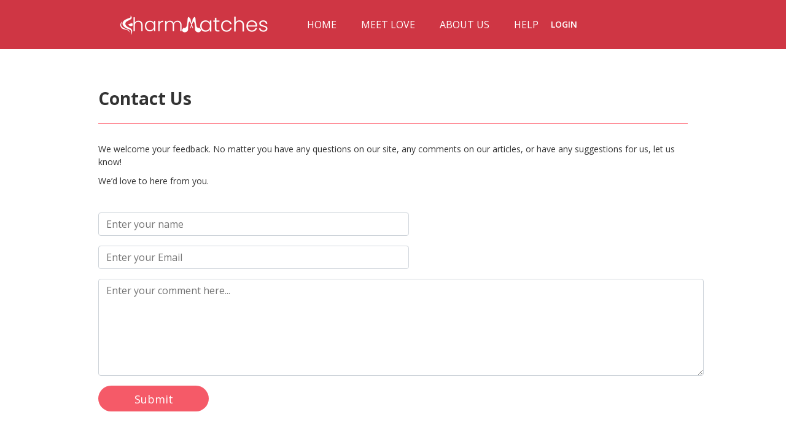

--- FILE ---
content_type: text/html; charset=UTF-8
request_url: https://www.charmmatches.com/contact-us.php
body_size: 23142
content:
<!DOCTYPE html>
<html lang="en">
<head>
<meta http-equiv="Content-Type" content="text/html; charset=utf-8" />
<title>Find Your Perfect Match | Contact Us </title>
<meta name="Keywords" content="Russian dating,  Ukrainian dating, online dating, Date Russian women, Date Ukrainian women">
<meta name="Description" content="Best Dating Site for Dating Russian & Ukrainian singles.  Find Your Perfect Match Now!">
<meta name="viewport" content="width=device-width, initial-scale=1">
<meta charset="utf-8">
<meta name="format-detection" content="telephone=no"/>
<meta name="viewport" content="width=device-width, height=device-height, initial-scale=1.0, maximum-scale=1.0, user-scalable=0">
<meta http-equiv="X-UA-Compatible" content="IE=edge">
    <link rel="icon" href="/images/favicon.ico" type="image/x-icon">
<link href='https://fonts.googleapis.com/css?family=Open+Sans:400,300,300italic,400italic,600,600italic,700,700italic,800,800italic' rel='stylesheet' type='text/css'>
<link href='/css/layout.css?ver=1.4' rel="stylesheet" type="text/css">
<script src="/common/js/jquery.min.js"></script>
<script type="text/javascript">
    function subscribe(){
        var _userName = $('#userName').val();
        var _userEmail = $('#userEmail').val();
        var _userComment = $('#userComment').val();
        if(!_userName || !_userEmail || !_userComment){
            document.getElementById('error').style.display='block';
            document.getElementById('success').style.display='none';
            document.getElementById('showContactUsModel').click();
        }
        else{
            $.ajax({
                type: "GET",
                url: "./service/api.php",
                data: {userName:_userName,userEmail:_userEmail,userComment:_userComment},
                dataType: "json",
                success: function(){
                    document.getElementById('error').style.display='none';
                    document.getElementById('success').style.display='block';
                    document.getElementById('showContactUsModel').click();
                }
            });
        }
    }
</script>

</head>

<body id="contact-us" class="contact-us">

<div class="help">
      <div class="nav_con">
        <div class="nav-container">
            <div class="logo"><a href="index.php"><img src="images/logo_2.png" alt=" CharmMatches"></a></div>
            <div class="nav">
            <ul class="menu">
                              <!-- <li class="m_user_name"><a style="color: #0070ff;"></a></li> -->
                  		          <li><a href='index.php'>HOME</a></li><li><a href='meetlove.php'>MEET LOVE</a></li><li><a href='about.php'>ABOUT US</a></li><li><a href='help.php'>HELP</a></li>
                    <!--   <li class="register red"><a href="javascript:void(0);" onclick="$('#reg_popup_box').show();">register</a></li> -->
                   <!--  <li class="sign_out red" style="display:inline-block"><div  class="user_name"></div>

          <a href="sign_out.php">Sign Out</a></li> -->
          		        </ul> 
           </div>
           <div class="login"><a href="javascript:void(0);" onclick="popupContent('#login')">LOGIN</a></div>
           <div class="mclose">
             <a href="javascript:void(0);"  onclick="mClose()" ><img src="images/mclose.png" alt=""></a>
           </div>
        </div>
    </div>
    <div class="mobile-nav" >
      <div class="m-logo">
      <a href="index.php">
        <img src="images/logo.png" alt=" CharmMatches.com"></a>
      </div>
      <div class="bread-menu" >
       <a href="javascript:void(0);" onclick="mMenu()"><img src="images/menu.png" alt=""></a>
      </div>
    </div>
<div class="cl"></div>   
    <div class="mobile-mask" style="display:none;" onclick="mClose()" ></div>

<script>
        function mMenu(){
          $(".nav_con").show();
          $(".mobile-mask").show();
        }
        function mClose(){
          $(".nav_con").hide();
          $(".mobile-mask").hide();
        }


</script>

<script>

$(function(){ 

  try {
    var urlhash = window.location.hash;
    if (!urlhash.match("fromapp")){
      if ((navigator.userAgent.match(/(iPhone|iPod|Android)/i))){
        $("#regForm").attr("action","https://m.charmdate.com/member/joincheck/");
        //$(".signin .login_go a").attr("href","https://m.charmdate.com/member/login/");

        $(".banner .flex-direction-nav").hide();

    isMobile = true;
      }else{
         $("#regForm").attr("action","https://www.charmdate.com/my/register_do.php");
        // $(".signin .login_go a").attr("href","/my/p_login.php");
     isMobile = false;
      }
    }
  }
  catch(err){}

});
</script><div class="main">

			
				
            <div class="question clearfix">
    
                <h2>Contact Us</h2>
                    </div>
                <div class="line"></div>
                <div class="help-text clearfix">
				<p>We welcome your feedback. No matter you have any questions on our site, any comments on our articles, or have any suggestions for us, let us know! </p>
				<p>We’d love to here from you.</p>

                <p>&nbsp;</p>
            <div class="contact_us_form ">
            
            <div class="form-group col-md-6 col-xs-12">
                <input type="text" class="form-control input-lg" placeholder="Enter your name" id="userName" name="userName">
            </div>
            <div class="form-group col-md-6 col-xs-12">
                <input type="text" class="form-control input-lg"  placeholder="Enter your Email" id="userEmail" name="userEmail">
            </div>
            <div class="form-group col-md-12 col-xs-12">
                <textarea class="form-control input-lg" rows="6" placeholder="Enter your comment here..." id="userComment" name="userComment"></textarea>
            </div>
            <p class="text-center">  
                <button type="button" class="btn2" onclick="subscribe()">Submit</button>
                <button class="btn btn-lg btn-primary" type="button" data-toggle="modal" data-target="#success_Modal" style="display: none" id="showContactUsModel">
                </button>
            </p>
            <p>&nbsp;</p>
            <p>&nbsp;</p>
		    </div>

	       </div>
    </div>
</div>

<input type="hidden" name="memberid" id="memberid" value="">
<!-- <div class="footer">
	<div class="footer-wrap">
		<div class="foo-logo"><img src="images/logo.png" alt=""></div>
        <div class="copyright">
            Copyright © 1998-2026 All Rights Reserved.</a>
        </div>
        <div class="gotop" id="back-to-top"><a href="#"><img src="images/top.png" alt="Top"></a></div>
    </div>
</div> -->



<div id="footer">
  <div  class="footer-wrapper links">
        <div  class="copyright footer-mod"><a  class="logo" href="/index.php"><img  src="/images/logo.png" ></a>
        <div class="footer_secure">
          <a href="javascript:0;" rel="nofollow"><img src="images/icon_godaddy.png" alt="godaddy" border="0"></a>
          <a href="javascript:0;" rel="nofollow"><img src="images/icon_mcafeesecure.png" alt="mcafeesecure" border="0">
        </a>
        </div>
        <div class="footer_payment payment-logo">
          <a href="javascript:0;" rel="nofollow"><img src="images/payment/paypal.png" alt="paypal" border="0"></a>
          <a href="javascript:0;" rel="nofollow"><img src="images/payment/visa.png" alt="visa" border="0">
          <a href="javascript:0;" rel="nofollow"><img src="images/payment/mastercard.png" alt="mastercard" border="0">
        </a>
        </div>
          <p >Copyright © 2026  All Rights Reserved</p>
        </div>
        <ul  class="footer-mod">
          <!---->
          <li > <strong>Company Info </strong></li>
          <li ><a  href="/about.php"> About Us </a></li>

        </ul>

        <ul  class="footer-mod">
          <!---->
          <li ><strong>Customer Service</strong> </li>
          <li ><a  href="/help.php">Help Center</a></li>
          <li ><a  href="/contact-us.php">Contact Us</a></li>
        </ul>
        <ul  class="footer-mod">
          <!---->
          <li > <strong>Payment </strong></li>
          <li ><a href="payment.php" > Payment Methods</a></li>

        </ul>
        <ul  class="footer-mod">
          <!---->
          <li ><strong>Company Policies</strong> </li>
          <li ><a  href="/privacy-policy.php">Privacy Policy </a></li>
          <!-- <li ><a  href="/terms-of-use.php">Terms of Use</a></li> -->
        </ul>
        <!-- <div  class="copyright copyright_mob footer-mod">
          <p >Copyright � 2016 - 2021 Dating rating. All Rights Reserved. Dating rating - Dating Sites Reviews</p>
        </div> -->
      </div>
  </div>
<script>
  $(function () { 

    //back to Top
    $("#back-to-top").click(function(){

    $('body,html').animate({scrollTop:0},500);

    return false;

    });

    });
</script>



 <script src="common/js/my_validate_index2.js"></script>
    <div id="reg_popup_box">
      <div class="reg_popup_box_mask"></div>
      <div class="reg_popup_box">      
       <script type="text/javascript">
//注册输入框
$(function(){
	//placeholder
	$("input[class*=input_test]").each(function(){   
	   var oldVal=$(this).val(); 
	   $(this)   
	   .addClass("holded")
	   .focus(function(){   
		if($(this).val()!=oldVal){$(this).removeClass("holded")}else{$(this).val("").addClass("holded")}   
	   })   
	   .blur(function(){   
		if($(this).val()==""){$(this).val(oldVal).addClass("holded")}   
	   })   
	   .keydown(function(){$(this).removeClass("holded")})   
	})
	//for pwd holder
	$(".input_holder").find(".holder").click(function(){
		$(this).next("input").focus();
	})
	.end().find("input")
	.focus(function(){
		$(this).prev(".holder").hide();
	})
	.blur(function(){
		if($(this).val()==""){$(this).prev(".holder").show()}
	});

  //gender_select
  $(".gender_select .gender_box").click(function(){   
    $(this).addClass("active");
    $(".gender_select .gender_box").not(this).removeClass("active");
    if( $(this).attr("id") == "male" ){
      document.regForm.gender.value='M';
    }else{
      document.regForm.gender.value='F';
    }
  });


})

;
//获取注册弹出tip参数  my_check_index.php

function reg_all(){
	var jstips=eval([{"rule":["\r\n                                        require|requireTo&&First Name|regexp&&^[a-zA-Z]+$\r\n                                    "],"message":["Please enter your first name.|Please enter your first name.|Name cannot contain characters, numbers or spaces."],"field_name":"first_name"},{"rule":["\r\n                                        require|requireTo&&Last Name|regexp&&^[a-zA-Z]+$\r\n                                    "],"message":["Please enter your last name.|Please enter your last name.|Name cannot contain characters, numbers or spaces."],"field_name":"last_name"},{"rule":["\r\n                                        require\r\n                                    "],"message":["Your gender is mandatory."],"field_name":"gender"},{"rule":["\r\n                                        require\r\n                                    "],"message":["Date of birth is mandatory."],"field_name":"birthday_m"},{"rule":["\r\n                                        require|checkDate&&birthday_y-birthday_m\r\n                                    "],"message":["Date of birth is mandatory.|Date format is incorrect."],"field_name":"birthday_d"},{"rule":["\r\n                                        require\r\n                                    "],"message":["Please select your date of birth."],"field_name":"birthday_y"},{"rule":["\r\n                                        require\r\n                                    "],"message":["Your nationality is mandatory."],"field_name":"country"},{"rule":["\r\n                                        require\r\n                                    "],"message":["Please select your relationship status."],"field_name":"marry"},{"rule":["\r\n                                        require|regexp&&^([a-zA-Z0-9]+[_\\-\\+\\.])*[a-zA-Z0-9]+@(([a-zA-Z0-9]+[_\\-]?)*[a-zA-Z0-9]+\\.)+([a-zA-Z]{2,})+$|unique&&\/join\/ajax.php?RegAction=01\r\n                                    "],"message":["Please enter your email.|Please enter a valid email address.|This email address is already registered with us."],"field_name":"email"},{"rule":["\r\n                                        require|requireTo&&******|minlen&&4|maxlen&&12|regexp&&^[a-zA-Z0-9]+$\r\n                                    "],"message":["Please enter your password.|Please create a password.|Your password should be between 4 and 12 characters.|Your password should be between 4 and 12 characters.|Your password cannot contain spaces or special characters."],"field_name":"passwd1"}]);
	var is_sub=$("#regForm").validate({
		point_type: 'tips',	//alert or tips
		jstips: jstips,
		subform:'regForm',
		pointmsg_id:'pointmsg',
		is_setcookie: true
	});
	if(is_sub){
		regForm.FinalStepBtn.value='Processing...';
		$("#regForm").submit();
	}
}

function changeTabdiv(n){
	$("#n"+n).addClass("TabbedPanelsTabSelected");
	$("#p"+(n-1)).hide();
	$("#p"+n).show();
	if(n==3){ $(".terms_privacy").show(); }
}

//选择性别
function selectSex(obj){
  if(obj.name=='sex1'){
    if(obj.value=='1'){
      $("input[type='radio'][name='sex2'][value='2']").attr("checked",true);
      document.regForm.gender.value='M';
      $(".select-sex .select-sex-radio").removeClass("act");
      $(".select-sex .select-sex-radio.man").eq(0).addClass("act");
      $(".select-sex .select-sex-radio.woman").eq(1).addClass("act");
    }else{
      $("input[type='radio'][name='sex2'][value='1']").attr("checked",true);
      document.regForm.gender.value='F';
      $(".select-sex .select-sex-radio").removeClass("act");
      $(".select-sex .select-sex-radio.man").eq(1).addClass("act");
      $(".select-sex .select-sex-radio.woman").eq(0).addClass("act");
    }
  }else if(obj.name=='sex2'){
    if(obj.value=='1'){
      $("input[type='radio'][name='sex1'][value='2']").attr("checked",true);
      document.regForm.gender.value='F';
       $(".select-sex .select-sex-radio").removeClass("act");
      $(".select-sex .select-sex-radio.man").eq(1).addClass("act");
      $(".select-sex .select-sex-radio.woman").eq(0).addClass("act");
    }else{
      $("input[type='radio'][name='sex1'][value='1']").attr("checked",true);
      document.regForm.gender.value='M';
      $(".select-sex .select-sex-radio").removeClass("act");
      $(".select-sex .select-sex-radio.man").eq(0).addClass("act");
      $(".select-sex .select-sex-radio.woman").eq(1).addClass("act");
    }
  }
}
</script>
<link rel="stylesheet" type="text/css" href="/common/js/auto_email/autoComplete.css" media="all"/>
<script type="text/javascript" src="/common/js/auto_email/jquery.autoComplete.js"></script>
<script>
$(function(){
  $.AutoComplete('#email');
});
</script>


<form method="post" name="regForm" id="regForm" action="/register.php">

        <div class="close_popup" onclick="$('#reg_popup_box').hide(),$('.intsva').hide();"></div>
        
        <div id="TabbedPanels1" class="TabbedPanels">

              <div class="TabbedContent">
                  
                 <div class="form-item clearfix">
                    <div class="select-form-con">
                    <div class="sex-con">
                    <div class="form-label">I am a</div>
                      <div class="form-con gender_select">
                        <div id="male" class="gender_box active"><div class="icon"></div><span>Man</span></div>
                        <div id="female" class="gender_box"><div class="icon"></div><span>Woman</span></div>
                     </div>
                      </div>
                      <!-- <div class="sex-con">
                      <div class="select-form-label">Seeking a</div>
                      <div class="select-sex">
                      <label><span>man</span><div class="select-sex-radio man"></div><input name="sex2" onclick="selectSex(this)" type="radio" value="1" /></label>
                      <label><span>woman</span><div class="select-sex-radio woman act"></div><input name="sex2" onclick="selectSex(this)" type="radio" value="2" checked="checked"/></label>
                      </div>
                      </div> -->
                     </div>
                 </div>

                 <div class="form-item clearfix">
                 	<div class="form-control-label">Name</div>
                    <div class="form-con input_holder">
                    	<div class="holder">Please Enter your name</div>
                        <input id="first_name" type="text" name="first_name" value="" class="input_test" />
                    </div>
                  </div>
                  
                 <div class="form-item clearfix">
                 	<div class="form-control-label">Birthday</div>
                    <div class="form-con">
                    
                        <div class="input-group">
                        
                            <div class="select-wrapper">
                            <select name="birthday_m" id="birthday_m" class="select_m">
                              <option value="" selected="selected">Month</option>
                              <option value="01" style=" background:#fff; color:#333;">Jan.</Option><option value="02" style=" background:#fff; color:#333;">Feb.</Option><option value="03" style=" background:#fff; color:#333;">Mar.</Option><option value="04" style=" background:#fff; color:#333;">Apr.</Option><option value="05" style=" background:#fff; color:#333;">May</Option><option value="06" style=" background:#fff; color:#333;">June</Option><option value="07" style=" background:#fff; color:#333;">July</Option><option value="08" style=" background:#fff; color:#333;">Aug.</Option><option value="09" style=" background:#fff; color:#333;">Sept.</Option><option value="10" style=" background:#fff; color:#333;">Oct.</Option><option value="11" style=" background:#fff; color:#333;">Nov.</Option><option value="12" style=" background:#fff; color:#333;">Dec.</Option>                            </select>
                            </div>
                        
                            <div class="select-wrapper">
                            <select name="birthday_d" id="birthday_d" class="select_d">
                              <option value="" selected="selected">Day</option>
                              <option value="01" style=" background:#fff; color:#333;">&nbsp;1</Option><option value="02" style=" background:#fff; color:#333;">&nbsp;2</Option><option value="03" style=" background:#fff; color:#333;">&nbsp;3</Option><option value="04" style=" background:#fff; color:#333;">&nbsp;4</Option><option value="05" style=" background:#fff; color:#333;">&nbsp;5</Option><option value="06" style=" background:#fff; color:#333;">&nbsp;6</Option><option value="07" style=" background:#fff; color:#333;">&nbsp;7</Option><option value="08" style=" background:#fff; color:#333;">&nbsp;8</Option><option value="09" style=" background:#fff; color:#333;">&nbsp;9</Option><option value="10" style=" background:#fff; color:#333;">&nbsp;10</Option><option value="11" style=" background:#fff; color:#333;">&nbsp;11</Option><option value="12" style=" background:#fff; color:#333;">&nbsp;12</Option><option value="13" style=" background:#fff; color:#333;">&nbsp;13</Option><option value="14" style=" background:#fff; color:#333;">&nbsp;14</Option><option value="15" style=" background:#fff; color:#333;">&nbsp;15</Option><option value="16" style=" background:#fff; color:#333;">&nbsp;16</Option><option value="17" style=" background:#fff; color:#333;">&nbsp;17</Option><option value="18" style=" background:#fff; color:#333;">&nbsp;18</Option><option value="19" style=" background:#fff; color:#333;">&nbsp;19</Option><option value="20" style=" background:#fff; color:#333;">&nbsp;20</Option><option value="21" style=" background:#fff; color:#333;">&nbsp;21</Option><option value="22" style=" background:#fff; color:#333;">&nbsp;22</Option><option value="23" style=" background:#fff; color:#333;">&nbsp;23</Option><option value="24" style=" background:#fff; color:#333;">&nbsp;24</Option><option value="25" style=" background:#fff; color:#333;">&nbsp;25</Option><option value="26" style=" background:#fff; color:#333;">&nbsp;26</Option><option value="27" style=" background:#fff; color:#333;">&nbsp;27</Option><option value="28" style=" background:#fff; color:#333;">&nbsp;28</Option><option value="29" style=" background:#fff; color:#333;">&nbsp;29</Option><option value="30" style=" background:#fff; color:#333;">&nbsp;30</Option><option value="31" style=" background:#fff; color:#333;">&nbsp;31</Option>                            </select>
                            </div>
                            
                            <div class="select-wrapper">
                            <select name="birthday_y" id="birthday_y" class="select_d" >
                              <option value ="" selected="selected">Year</option>
                              <option value="2008" style=" background:#fff; color:#333;">2008</Option><option value="2007" style=" background:#fff; color:#333;">2007</Option><option value="2006" style=" background:#fff; color:#333;">2006</Option><option value="2005" style=" background:#fff; color:#333;">2005</Option><option value="2004" style=" background:#fff; color:#333;">2004</Option><option value="2003" style=" background:#fff; color:#333;">2003</Option><option value="2002" style=" background:#fff; color:#333;">2002</Option><option value="2001" style=" background:#fff; color:#333;">2001</Option><option value="2000" style=" background:#fff; color:#333;">2000</Option><option value="1999" style=" background:#fff; color:#333;">1999</Option><option value="1998" style=" background:#fff; color:#333;">1998</Option><option value="1997" style=" background:#fff; color:#333;">1997</Option><option value="1996" style=" background:#fff; color:#333;">1996</Option><option value="1995" style=" background:#fff; color:#333;">1995</Option><option value="1994" style=" background:#fff; color:#333;">1994</Option><option value="1993" style=" background:#fff; color:#333;">1993</Option><option value="1992" style=" background:#fff; color:#333;">1992</Option><option value="1991" style=" background:#fff; color:#333;">1991</Option><option value="1990" style=" background:#fff; color:#333;">1990</Option><option value="1989" style=" background:#fff; color:#333;">1989</Option><option value="1988" style=" background:#fff; color:#333;">1988</Option><option value="1987" style=" background:#fff; color:#333;">1987</Option><option value="1986" style=" background:#fff; color:#333;">1986</Option><option value="1985" style=" background:#fff; color:#333;">1985</Option><option value="1984" style=" background:#fff; color:#333;">1984</Option><option value="1983" style=" background:#fff; color:#333;">1983</Option><option value="1982" style=" background:#fff; color:#333;">1982</Option><option value="1981" style=" background:#fff; color:#333;">1981</Option><option value="1980" style=" background:#fff; color:#333;">1980</Option><option value="1979" style=" background:#fff; color:#333;">1979</Option><option value="1978" style=" background:#fff; color:#333;">1978</Option><option value="1977" style=" background:#fff; color:#333;">1977</Option><option value="1976" style=" background:#fff; color:#333;">1976</Option><option value="1975" style=" background:#fff; color:#333;">1975</Option><option value="1974" style=" background:#fff; color:#333;">1974</Option><option value="1973" style=" background:#fff; color:#333;">1973</Option><option value="1972" style=" background:#fff; color:#333;">1972</Option><option value="1971" style=" background:#fff; color:#333;">1971</Option><option value="1970" style=" background:#fff; color:#333;">1970</Option><option value="1969" style=" background:#fff; color:#333;">1969</Option><option value="1968" style=" background:#fff; color:#333;">1968</Option><option value="1967" style=" background:#fff; color:#333;">1967</Option><option value="1966" style=" background:#fff; color:#333;">1966</Option><option value="1965" style=" background:#fff; color:#333;">1965</Option><option value="1964" style=" background:#fff; color:#333;">1964</Option><option value="1963" style=" background:#fff; color:#333;">1963</Option><option value="1962" style=" background:#fff; color:#333;">1962</Option><option value="1961" style=" background:#fff; color:#333;">1961</Option><option value="1960" style=" background:#fff; color:#333;">1960</Option><option value="1959" style=" background:#fff; color:#333;">1959</Option><option value="1958" style=" background:#fff; color:#333;">1958</Option><option value="1957" style=" background:#fff; color:#333;">1957</Option><option value="1956" style=" background:#fff; color:#333;">1956</Option><option value="1955" style=" background:#fff; color:#333;">1955</Option><option value="1954" style=" background:#fff; color:#333;">1954</Option><option value="1953" style=" background:#fff; color:#333;">1953</Option><option value="1952" style=" background:#fff; color:#333;">1952</Option><option value="1951" style=" background:#fff; color:#333;">1951</Option><option value="1950" style=" background:#fff; color:#333;">1950</Option><option value="1949" style=" background:#fff; color:#333;">1949</Option><option value="1948" style=" background:#fff; color:#333;">1948</Option><option value="1947" style=" background:#fff; color:#333;">1947</Option><option value="1946" style=" background:#fff; color:#333;">1946</Option><option value="1945" style=" background:#fff; color:#333;">1945</Option><option value="1944" style=" background:#fff; color:#333;">1944</Option><option value="1943" style=" background:#fff; color:#333;">1943</Option><option value="1942" style=" background:#fff; color:#333;">1942</Option><option value="1941" style=" background:#fff; color:#333;">1941</Option><option value="1940" style=" background:#fff; color:#333;">1940</Option><option value="1939" style=" background:#fff; color:#333;">1939</Option><option value="1938" style=" background:#fff; color:#333;">1938</Option><option value="1937" style=" background:#fff; color:#333;">1937</Option><option value="1936" style=" background:#fff; color:#333;">1936</Option><option value="1935" style=" background:#fff; color:#333;">1935</Option><option value="1934" style=" background:#fff; color:#333;">1934</Option><option value="1933" style=" background:#fff; color:#333;">1933</Option><option value="1932" style=" background:#fff; color:#333;">1932</Option><option value="1931" style=" background:#fff; color:#333;">1931</Option><option value="1930" style=" background:#fff; color:#333;">1930</Option><option value="1929" style=" background:#fff; color:#333;">1929</Option><option value="1928" style=" background:#fff; color:#333;">1928</Option>                            </select>
                            </div>
                        
                        </div>
                        
                    </div>
                  </div>

                 <div class="form-item clearfix">
                 	<div class="form-control-label">Email</div>
                    <div class="form-con">
                        <input id="email" name="email" type="text" class="input_test" value="Please Enter Your Email ..." />
                    </div>
                  </div>
                  
                 <div class="form-item clearfix">
                 	<div class="form-control-label">Password</div>
                    <div class="form-con input_holder">
                    	<div class="holder">Please Enter Your Password ...</div>
                        <input name="passwd1" id="passwd1" maxlength="12" value="" type="password" maxlength="12" autocomplete="off"  value="" autocomplete="off" class="input_test" />
                    </div>
                  </div>
                  
                  <div class="button_box">
                    <input class="submit-button" name="FinalStepBtn" type="button" value="Join Free" onclick="reg_all()">
                  </div>
                  <input type="hidden" name="register_id" id="register_id" value="CD248000" />
                  <input type="hidden" name="Source" value="index" />
                  <input type="hidden" name="RegAction" value="firststep" />
                  <input type='hidden' name='screen_width' id="screen_width" value="" />
                  <input type='hidden' name='screen_height' id="screen_height" value="" />
                  <input type='hidden' name='screen_colors' id="screen_colors" value="" />
                  <input type='hidden' name='siteid' id="siteid" value="" />
                  <input type='hidden' name='referer_page' value="" />
                  <input type="hidden" name="gender" value="M"/>
                  <input type="hidden" name="is_pcc_ldp" value="1" />
                  <input type="hidden" name="callback_url" value="https://www.charmmatches.com/succeed.php?acttype=ft">
                  <!-- <input type="hidden" name="backurl"   value="http://www.charmmatches.com/index.php?memberid=&login_type=m" > -->
              </div>

          <div style="clear:both;"></div>
        </div>
        
    <div class="terms_privacy">
        By clicking "Join Free" you are agreeing to our <br/>
        <a class="alink" href="javascript:void(0);" onclick="popupContent('#terms')">Terms of Use</a> and <a class="alink" href="javascript:void(0);" onclick="popupContent('#privacy')">Privacy Policy</a>.
    </div>
</form>
      </div>
    </div>

<script src="/common/js/jquery.cookie.js"></script>
<script language="javascript">
<!--
if (top.location !== self.location) {
    top.location=self.location;
}
function hideTips(objID){
    $('#'+objID).fadeOut();
}
function checkfrm(obj){
    var emailVal = obj.email.value;
    var passwdVal = obj.password.value;
    var auth_code = $("#auth_code").val();
    $.ajax({
        type: 'POST',
        url: "https://www.charmdate.com/my/login_check_auth.php",
        data: {'email':emailVal,'password':passwdVal,'auth_code':auth_code},
        dataType: "json",
        success: function(Data){
            if(Data.result=='1'){
                obj.submit();
                return true;
            }else{
                switch(Data.code){
                    case '101':             
                        var tip_str = 'Please enter your email address.';
                        $('#tips_email').html(tip_str);
                        $('#tips_email').fadeIn(1);
                        setTimeout("hideTips('tips_email')",3000);
                    break;
                    case '102':             
                        var tip_str = 'Please enter your password.';
                        $('#tips_pwd').html(tip_str);
                        $('#tips_pwd').fadeIn(1);
                        setTimeout("hideTips('tips_pwd')",3000);
                    break;
                    case '103':             
                        var tip_str = 'Please enter the verification code.';
                        $('#tips_auth_code').html(tip_str);
                        $('#tips_auth_code').fadeIn(1);
                        setTimeout("hideTips('tips_auth_code')",3000);
                    break;
                    case '104':             
                        $("#auth_code_pic").attr('src',"/auth_code_pic.php?id=login&randid="+Math.random());
                        var tip_str = 'The verification code is wrong!';
                        $('#tips_auth_code').html(tip_str);
                        $('#tips_auth_code').fadeIn(1);
                        setTimeout("hideTips('tips_auth_code')",3000);
                    break;

                    case '201':             
                        var tip_str = '<h1>Incorrect Email/Member ID.</h1>';
                        tip_str += '<p>Please use the full email address you provided at registration or your member ID to sign in.</p></p>';
                        tip_str += '<p>Forgotten your email / member ID? ';
                        tip_str += '<a href="/help/contact_us.php" target="_blank">Contact us</a></p>';
                        $('#login_tips').html(tip_str).show();
                    break;
                    case '202':
                        var tip_str = '<h1>Incorrect Password.</h1>';
                        tip_str += '<p>Please note that passwords are case sensitive.</p>';
                        tip_str += '<p>Forgotten your password? </p>';
                        tip_str += '<p><a href="/my/find_your_pw.php" target="_blank">Request a new one</a></p>';
                        $('#login_tips').html(tip_str).show();
                    break;
                }
                
                return false;
            }
        }
    });

    return false;
}
var t1,t2,t3;
function checklogin(obj){
    if(obj.email.value==''){
        //alert('Please enter your login email.');
        window.clearTimeout("t1");
        $("#tips_email").text('Please enter your login email.').show();
        t1=setTimeout("hideTips('tips_email')",3000);
        obj.email.focus();
        return false;
    }

    if(obj.password.value==''){
        //alert('Please enter your password.');
        window.clearTimeout("t2");
        $("#tips_pwd").text('Please enter your password.').show();
        t2=setTimeout("hideTips('tips_pwd')",3000);
        obj.password.focus();
        return false;
    }
    if(obj.auth_code.value==''){
        window.clearTimeout("t3");
        $("#tips_auth_code").text('Please enter the verification code.').show();
       t3=setTimeout("hideTips('tips_auth_code')",3000);
        obj.auth_code.focus();
        return false;
    }
    return true;
}
$(function(){
  //判断是否手机端，修改表单提交地址
    try {
    var urlhash = window.location.hash;
    if (!urlhash.match("fromapp")){
      if ((navigator.userAgent.match(/(iPhone|iPod|Android)/i))){
         $("#loginform2").attr("action","https://m.charmdate.com/member/logincheck/");
         $("#auth_code_pic").attr("src","https://m.charmdate.com/member/auth_code_image/id/login/");
         $("#auth_code").attr("name","authcode");
      }else{
         $("#loginform2").attr("action","https://www.charmdate.com/my/login.php");
         $("#auth_code_pic").attr("src","https://www.charmdate.com/auth_code_pic.php?id=login&randid=57114");
      }
    }
  }
  catch(err){}

//记住email
$("#persistent").click(function () {$("#persistent").val("Y");
    if($("#persistent").is(":checked")){
        $("#persistent").val("Y");
    }else {
        $("#persistent").val("");
        $.cookie("UserName", "");
    }
});
$("#loginbtn").click(function(){
    if($("#persistent").is(":checked")){
        var userName = $("#loginemail").val();
        $.cookie("UserName", userName, { expires: 7 });
    }else{

    }
});

if($.cookie("UserName")!=""){
    $("#persistent").val("Y");
    $("#persistent").attr("checked","checked")
    $("#loginemail").val($.cookie("UserName")).focus();
}else{
    $("#persistent").val("");
}

  });
//-->

</script>
<style>
/* Clear Fix */
.clearfix:after { content:"."; display:block; height:0; clear:both; visibility:hidden; overflow:hidden; }
.clearfix { display:inline-block; }
/* Hide from IE Mac */
.clearfix {display:block;}
/* End hide from IE Mac */
/* end of clearfix */
#login { width:400px; margin-left:-200px; height: auto; position: fixed;}
#login .btn_fb { margin-bottom:0; text-align:center;}
#login .btn_fb a { display:block; }
.error-tips { line-height:2em; color:#CE4844; }
.error-tips.block { margin:6px 0 10px; padding:5px 10px; margin:0.375rem 0 0.625rem; padding:0.375rem 0.625rem; border:1px solid #f3c6cc; background:#ffedef; border-radius:0.2rem; }
.error-tips.block h1 { font-size:14px; margin-bottom:0.2em; }
.error-tips.block p { line-height:1.2em; margin-bottom:0.4em; }
.form-agree { margin-top:8px; padding:0; color:#888; }
#login .fb_or { position:static; margin-left:0; width:auto; font-size:14px; margin:14px 0; text-align:center; background:url(imgs/fb_or.png) no-repeat center center; }
/* form */
#login .form-item { margin:10px 0; }
#login .form-label { width:32% ; font-size:14px; float:left; padding-top:10px; color: #333333; }
#login .form-con { width:68%; float:left;}
#login .input_test { width:100%; height:36px; line-height:32px; box-sizing:border-box; background-color:#fff; border:1px solid #aaa; border-radius:4px;  padding-left: 5px;}
.form-con .img-code { position:relative; z-index:1; }
.form-con .img-code .code { position:absolute; right:2px; top:2px; border-radius:0.2rem; height:32px;}
#login .submit-button { display:block; width:100%; text-decoration:none; height:42px; line-height:38px; font-size:22px; height:2.625rem; line-height:2.375rem; font-size:1.375rem; cursor:pointer; border:none; color:#fff; border-radius:5px; transition:all 0.3s; -webkit-transition:all 0.3s; margin-top:0;background-color: #2196f3;}
#login .submit-button:hover { color:#fff; }
#login .button_box { padding:8px 0; width: 100%; }
#login .find_your_pw{color:#2196f3;}
#login input[type=checkbox]{-webkit-appearance: checkbox;}
#login.popup-container .popup-content{position:relative;}

@media only screen  and (max-width:750px) {
    #login{height: 90%;}
    #login.popup-container .popup-content{top:80px; bottom: 0px; position: absolute;}
    .intsva{}
}
@media only screen  and (max-width:400px) {
#login .submit-button {height:3rem; line-height:3rem; font-size:2rem;}
#login .form-item { margin:0;}
#login .form-label { width:100% ;}
#login .form-con { width:100%;}
}
@media only screen  and (min-height:440px) and (max-width:689px){
#login{height: 420px;}
}

</style>

<div class="popup-container" id="login">          
    <a href="javascript:void(0)" title="Close" class="popup-close" data-toggle="popup-close">x</a>
    <h5 class="popup-title">Sign In</h5>
    <div class="popup-content">
        <div style="display:none" id="login_tips" class="error-tips block"></div>
        <form action="/my/login.php" method="post" name="loginform2" id="loginform2" onsubmit="javascript:return checklogin(this)">

         <div class="form-item clearfix">
            <div class="form-label">Email/ID</div>
            <div class="form-con">
                <input type="text" class="input_test" name="email" id="loginemail" placeholder="Enter email">
                <span id="tips_email" class="error-tips"></span>
            </div>
        </div>
        
         <div class="form-item clearfix">
            <div class="form-label">Password</div>
            <div class="form-con">
            <input type="password" class="input_test" name="password" id="loginpassword" autocomplete="off" placeholder="Password">
            <span id="tips_pwd" class="error-tips"></span>
            </div>
        </div>
        <div class="form-group form-agree checkbox">
            <label>
            <input type="checkbox" id="persistent" name="persistent"> Remember login email
            </label>
    </div>
    <div class="button_box"><input name="loginbtn" id="loginbtn" type="submit" value="Sign In" class="submit-button" ></div>
 <div align="center"><a class="find_your_pw" href="https://www.charmdate.com/my/find_your_pw.php" target="_blank">Forget Password?</a></div> 
   <!--  <div class="fb_or fb_box">OR</div>
      <div class="fb_t fb_box">
          <div class="btn_fb" id="fb_login_btn"><a href="javascript:;" class="fb_loginbutton">Log in Fast with Facebook</a></div>
      </div> -->
   </form>
    </div>  
</div>
<style>
/* popup-content */
.popup-container { display:none; position:fixed; left:50%; top:48%; width:600px; margin-left:-300px; margin-top:-250px; background:#fff; border:1px solid #ccc; box-shadow:0 0 20px rgba(0,0,0,0.3); z-index:9999; border-radius:4px; -webkit-animation:bounceInCenter 0.5s both; animation:bounceInCenter 0.5s both; }
.popup-mask { display:block; content:""; position:fixed; left:0; top:0; bottom:0; right:0; z-index:9998; background:#000; background:rgba(0,0,0,0.6); filter:alpha(opacity=20); }
.popup-close { position:absolute; z-index:9; right:0; top:0; font-size:20px; font-weight:normal; line-height:20px; padding:3px 10px 5px; text-decoration:none !important; color:#fff !important; background:#333; border-radius:0 4px 0 4px; }
.popup-close:hover { background:#008ee2; color:#fff !important; }
.popup-container .popup-title { font-size:20px; padding:20px 30px; margin:0; }
.popup-container .popup-content { padding:0 30px 30px; max-height:400px; overflow:auto; }
.popup-container .popup-content:after { content:"　"; }
.popup-container .popup-content ul { list-style:none; margin:0; }
@media (min-width:1025px) {/* 宽屏布局 */
  .popup-container { width:800px; margin-left:-400px; margin-top:-320px; }
  .popup-container .popup-content { max-height:500px; }
}
@media (max-width:750px) {
  .popup-container { width:94% !important; left:3%; margin-left:0 !important; margin-top:0; top:3%; height:94%; max-height:none; }
  .popup-container .popup-content { position:absolute; top:0; bottom:0; left:0; right:0; overflow:auto; max-height:none;}
  .popup-container .popup-content { top:80px; height: auto; }
}
</style>
<div class="popup-container" id="terms">           
    <a href="javascript:void(0)" title="Close" class="popup-close" data-toggle="popup-close">x</a>
    <h5 class="popup-title">Terms of Use</h5>
    <style>
.popup-content p{margin:0 0 10px 0;}
.popup-content ol{margin:0;padding:0;}
.popup-content ol li{font-weight:bold;list-style:decimal;margin:20px 0 0 0;}
.popup-content ol ul{list-style:none; margin:0;margin:0;padding:0 0 0 20px;}
.popup-content ol ul li{font-weight:normal;list-style:disc;margin:0;}
.popup_terms ol{padding-left:28px;}
.popup_privacy ol li{list-style:none;}
.ptop{padding-top:15px;}
</style>
<div class="popup-content popup_terms">
    <p>Welcome to CharmMatches.com (our "Website"), a member site of Qpid Network ("Qpid Network" or the "Network"). By accessing and using our website, you agree to this Terms of Use Agreement (the "Agreement") that is subject to Qpid Network’s Master Terms of Use ("Master Terms") which is incorporated by reference, and you further agree to comply with the all these provisions and terms.</p>
    <p>This Agreement applies to your use of our Websites as well as other pages, information, software, services, products and contents which may be operated, hosted or managed by Qpid Network or its affiliates (together, "the Qpid Network Services" or "our Websites")). Some of these products and services may require your use of a Qpid Network Account (the "Account"), and this Agreement contains terms which are applicable to the use of such products and services. By using our services (our "Services") or by completing the registration process to obtain and use a Qpid Network Account, you agree to be bound by this Agreement for as long as you continue to be a member. If you do not agree to this Agreement, please do not register with our Website or otherwise access or use our Websites.</p>
    <p>We reserve the right at any time to alter or amend the terms of this Agreement, modify our Webites contents or features, or change any fees or charges for using our Websites and our Services. Whatever changes we make will go into effect from the date of revision without notice to you. Your use of our Websites after such changes will be deemed your acceptance of the changes. You may bookmark this page and check it frequently for any notice of amendments / changes to the earlier version of Agreement.</p>
    <p class="ptop"><strong>THIS IS NOT A FREE SITE</strong></p>
    <p>While signing up for membership is free, which includes functions such as browsing members’ profiles and pictures (except Locked Photos, which require upgrading membership to PREMIUM) , receiving admirer mails and using bonus point to send introduction mails to others whom you have just met. Correspondence with members via EMF Mail, Live Chat and CamShare, etc are paid for using credits which can be purchased on our Websites. For details of our cost of services, please click here.</p>
    
    <ol>
        <li><p>Eligibility</p></li>
        <p><strong>1.1</strong> &nbsp;You must be at least eighteen years old when you register to become a member of our Websites. Your membership of at our Websites is void where prohibited.</p>
        <p><strong>1.2</strong> &nbsp;By using our Websites and our Services, you represent and warrant that you have the capacity to enter into this Agreement and to comply with all of its terms and conditions. If such representation turns out to be false, your membership will be terminated immediately without refund of any unused or used Qpid Credit / funds.</p>
        
        <li><p>Registration</p></li>
        <p><strong>2.1</strong> &nbsp;Before you register to be a member of our Websites, you are deemed to understand how our Websites and our Services work. You may check for related details in our FAQs/Help pages.</p>
        <p><strong>2.2</strong> &nbsp;When you register to become a member, you agree to provide accurate and the most updated information about yourself as required. We reserve the right at any time to terminate your membership if you are found to provide inaccurate, outdated, incomplete or misleading information, as we may determine in our sole discretion.</p>
        <p><strong>2.3</strong> &nbsp;Access to our Websites requires completion of a simple registration process in order to obtain a Qpid Network Account and password necessary to become a member to enjoy our Services. Besides, for those who obtain the Account through successful completion of membership registration on other Qpid Network Sites ("Qpid Network Sites", "our Websites"), provided that there is no breach of the existing or related agreement of terms of use, they will be automatically offered the membership of our Websites unless they elect to opt-out of such arrangement.</p>
        <p><strong>2.4</strong> &nbsp;You will select the Account that will be identified as your Qpid Network Account for your access to our Websites. In some instances the Account may offer you the opportunity to obtain further Qpid Network Sites services which become associated with your Qpid Network Account.</p>
        <p><strong>2.5</strong> &nbsp;We encourage you to tell us what your membership preferences are for your registration of Qpid Network Sites. Unless you choose to terminate your Qpid Network Account with us, you shall be subject to the Privacy Policy, personal information such as your name, profile information may be used by our Websitess for providing goods and services to you.</p>
        <p><strong>2.6</strong> &nbsp;By becoming a member, you agree to accept and consent to receiving electronic communications initiated from our Websites or through Qpid Network or its affiliates including without limitation: message notification emails, matches updates, emails informing you of promotions that either are provided by our Websites or that are being provided by Qpid Network Sites. You may opt-out from receiving such email communications sent from or through our Websites by notifying us.</p>
        
        <li><p>Termination</p></li>
        <p><strong>3.1</strong> &nbsp;We may immediately terminate your membership and your access to our Services if found that you are found in breach of this Agreement. We reserve the right to take further action for the loss or the potential loss on our end and/ or any loss caused to other members or third parties when necessary as a result of your breach of this Agreement. You will not be entitled to any refund of any used or unused Qpid Credit /funds upon any breach of this Agreement by you.</p>
        <p><strong>3.2</strong> &nbsp;You may terminate your membership at any time, for any reason, effective upon receipt by us of your written notice of termination. All unused credits can be refunded as per our Refund Policy.</p>
        <p><strong>3.3</strong> &nbsp;Save as otherwise expressly provided in any additional terms governing the use of specific services, for non-fee paying members, , we may cancel or suspend your use of our Services at any time at our discretion, without cause and without notice.</p>
        <p><strong>3.4</strong> &nbsp;Your right to use our Services and your Qpid Network Account may end once your account is terminated and any information you have stored on our system may no longer be available to you. It is therefore important you maintain your own archive of information at your choice.</p>
        <p><strong>3.5</strong> &nbsp;If you have subscribed to any other products or services for which payment is necessary, you remain responsible for paying any amounts due on your account at the time your account is terminated. If you are participating in any free promotional offer for accessing other Qpid Network Services you must cancel such Services before the end of the free trial period to avoid incurring charges.</p>
        
        <li><p>Online / Offline Conduct</p></li>
        <p>As a member of our Websites, you understand and agree that:</p>
        <p><strong>4.1</strong> &nbsp;You may have only ONE membership account on our Websites at any point in time, which is for your sole private use. You may not authorize others to use your membership account, and you’re a membership account may not be used in connection with any commercial endeavors. Only natural persons may use our Websites. Other legal entities like organizations, companies, and/or businesses may not become members and should not use our Services for any purpose.</p>
        <p><strong>4.2</strong> &nbsp;You will only use our Websites and our Services in a manner consistent with all applicable laws and regulations. You will not transmit defamatory, inaccurate, abusive, obscene, profane, offensive sexually oriented, threatening, harassing, racially offensive, or illegal material, or any material that infringes or violates another party's rights when using our Websites and our Services.</p>
        <p><strong>4.3</strong> &nbsp;You will not make illegal and/or unauthorized uses of our Websites and our Services, including collecting usernames and/or email addresses of other members posted on our Websites by any means for the purpose of sending unsolicited emails and unauthorized framing of or linking to our Websites. Appropriate legal action will be taken on our side, including without limitation, civil, criminal and injunctive redress.</p>
        <p><strong>4.4</strong> &nbsp;We are not responsible for the conduct, whether online or offline, of any members using our Websites. Please use caution and common sense when using our Websites and the Services. Your interactions with other members posted on our Websites are entirely at your own risk in particular those set out in the Risk Disclosure Statements.</p>
        <p><strong>4.5</strong> &nbsp;In addition to our Intellectual Property Policy, you may not post, distribute, or reproduce in any way any copyrighted materials, trademarks, or other proprietary information without obtaining the prior written consent of the owner of such proprietary rights.</p>
        <p><strong>4.6</strong> &nbsp;We are entitled to review and delete any contents, messages, photos or profiles (collectively, "Content") that in our sole judgment violate this Agreement or which might be offensive, illegal, or that might violate the rights, harm or threaten the safety of our Websites, our Services and other members.</p>
        <p><strong>4.7</strong> &nbsp;Our service fees quoted on our Websites form part of this Agreement. We reserve the right to change the same at any time. If you are unhappy with any service fee changes you may terminate your membership by writing to us.</p>
        <p><strong>4.8</strong> &nbsp;When using particular Services of our Websites, you shall be subject to any posted Policies or Procedural Rules applicable to such Services, which may be updated and modified from time to time. All such Policies or Procedural Rules are hereby incorporated by reference into this Agreement.</p>
        
        <li><p>Qpid Credits</p></li>
        <p>Our Services can be purchased using Qpid. You can obtain Qpid Credit by paying via credit/debit card, cash, check or any other method our Websites may accept as payment of account subject to our Refund Policy. All costs of our Services are denoted in units of Qpid Credit unless a particular currency is specified.</p>
        
        <li><p>Refund Policy</p></li>
        <p>Please refer to our Refund Policy. The Refund Policy on our Websites forms a part of this Agreement. We reserve the right to amend or alter such Policy at any time, and changes are effective upon posting on our Websites with notice to you.</p>
        
        <li><p>Privacy</p></li>
        <p>Use of our Websites and/or its Services is governed by our Privacy Policy which is subject to revision from time to time.</p>
        
        <li><p>Proprietary Rights of Contents of our Websites</p></li>
        <p><strong>8.1</strong> &nbsp;We own and retain other proprietary rights of our Websites and ourServices, as described in details in the Qpid Network Intellectual Property Policy. Our Websites contains member profiles, photos, copyrighted material, trademarks and other proprietary information of our operating or holding company or its licensors. Except for those information which is in the public domain or for which you have been given permission, you may not copy, modify, publish, transmit, distribute, perform, display, or sell any such proprietary information.</p>
        <p><strong>8.2</strong> &nbsp;Without limiting the foregoing, if you believe that your work has been copied and posted on the Website in a way that constitutes copyright infringement, please contact us. Notice of claims of copyright infringement should be provided to the following address: Elite State UK Limited, 71-75 Shelton Street, London, WC2H 9JQ.</p>
        <p><strong>8.3</strong> &nbsp;You will not "frame" or "mirror" any part of our Websites, without our prior written authorization. You also shall not use Meta tags or code or other devices containing any reference to our Websites or our Services in order to direct any person to any other web site for any purpose.</p>
        
        <li><p>Disclaimers</p></li>
        <p><strong>9.1</strong> &nbsp;We cannot and do not warrant any specific outcome from using of our Websites and/or our Services. We make no warranties, guarantees or representations as to any advice, opinion, statement or other information displayed, uploaded or distributed through our Websites by us, our partners or any member or any other person or entity.</p>
        <p><strong>9.2</strong> &nbsp;We NEVER authorize any third-party organization or individual, including without limitation, those service providers our Websites presently cooperates with and/or used to co-operate with, any local service provider staff, any member whose profile is posted on our Websites, to impose any charge our members for any reason in the name of our Websites. We do not rule out the possibility that besides using our Websites and our Services, some of our members might at the same time have relationship with certain service provider that our Websites presently cooperates with and/or used to co-operate with, and even pay for their service that is in no connection with our Websites. We claim no warranties for the quality of their service, and carry no responsibility for any loss or damage, including personal injury or death, resulting from your use of their service. And you are solely responsible for any transactions between you and that service provider, whether online or offline.</p>
        <p><strong>9.3</strong> &nbsp;Our Websites has built up a good reputation that is widely acknowledged by members seeking dating and romance. However, some other websites of the same kind may duplicate our business and service model by publishing false member profiles and/or providing fraudulent service to cheat sincere members looking for dating and romance. We accept no liability to you for any indirect, consequential, incidental, special or punitive damages, including loss of profits arising from your use of such fishing sites.</p>
        
        <li><p>Limitation / Exclusion of Liability</p></li>
        <p><strong>10.1</strong> &nbsp;WE ARE NOT RESPONSIBLE FOR THE CONDUCT OF THE MEMBERS POSTED ON OUR WEBSITES, WHETHER ONLINE OR OFFLINE. PLEASE USE CAUTION AND COMMON SENSE WHEN USING OUR WEBSITES AND OUR SERVICE. YOUR INTERACTIONS WITH MEMBERS WITH PROFILE POSTED ON OUR WEBSITES ARE ENTIRELY AT YOUR OWN RISK.</p>
        <p><strong>10.2</strong> &nbsp;WE CLAIM IMMUNITY FROM LIABILITY TO THE FULLEST EXTENT UNDER THE LAW AND FOR CONTENTS AND SERVICES PROVIDED BY THIRD-PARTIES THAT OUR WEBSITES COOPERATES WITH, AND NOTHING IN THIS AGREEMENT IS INTENDED TO WAIVE, REMOVE, OR USURP SUCH IMMUNITY.</p>
        <p><strong>10.3</strong> &nbsp;IN NO EVENT WILL WE BE LIABLE TO YOU OR ANY THIRD PERSON FOR ANY INDIRECT, CONSEQUENTIAL, EXEMPLARY, INCIDENTAL, SPECIAL OR PUNITIVE DAMAGES, INCLUDING ALSO LOST PROFITS ARISING FROM YOUR USE OF OUR WEBSITES. WE DO NOT HAVE ANY LIABILITY OF ALL CLAIMS, DAMAGES, LOSSES, LIABILITIES, COSTS (INCLUDING REASONABLE ATTORNEY'S FEES) OR OTHER EXPENSES THAT ARISE DIRECTLY OR INDIRECTLY OUT OF OR FROM YOUR BREACH OF THIS AGREEMENT.</p>
        <p><strong>10.4</strong> &nbsp;WE ASSUME NO RESPONSIBILITY FOR THE PRIVACY PRACTICES OF ANY THIRD-PARTIES THAT WE COOPERATE WITH. WE DO NOT DETERMINE WHICH INFORMATION WILL BE COLLECTED BY THAT THIRD PARTY FOR PURPOSE UNRELATED TO SERVICE OF OUR WEBSITES.</p>
        
        <li><p>Risk Disclosure Statements and Client Protection Policy</p></li>
        <p>As is with every objective you may pursue in life, there is always the associated risk(s), so are the endeavors you are about to take through our Services. Whilst we have taken and will take every practical control to minimize the such risks, we wish to highlight some scenarios of higher likelihood, which you must be aware of and undertake to risk the same. For details of the risks associated with our Services and the possible counter measures, please read our Risk Disclosure Statements and Client Protection Policy.</p>
        
        <li><p>Legal Terms, Applicable Law and Jurisdiction</p></li>
        <p>You agree that any action at law or in equity arising out of or related to the Agreement shall be filed only in the Courts of the Hong Kong Special Administrative Region, and that you hereby consent and submit to the exclusive jurisdiction of such courts, absolutely waive the procedural defence of "forum non-convenien". No action arising under or related to the Agreement may be brought by either party more than one year after the cause of action has occurred. This Agreement is governed and to be interpreted exclusively by the laws of the Hong Kong Special Administrative Region.</p>
        
    </ol>
</div></div>

<div class="popup-container" id="privacy">           
    <a href="javascript:void(0)" title="Close" class="popup-close" data-toggle="popup-close">x</a>
    <h5 class="popup-title">Personal Privacy and Data Disposal Policy</h5>
    <style>
.popup-content p{margin:0 0 10px 0;}
.popup-content ol{margin:0;padding:0;}
.popup-content ol li{font-weight:bold;list-style:decimal;margin:20px 0 0 0;}
.popup-content ol ul{list-style:none; margin:0;margin:0;padding:0 0 0 20px;}
.popup-content ol ul li{font-weight:normal;list-style:disc;margin:0;}
.popup_terms ol{padding-left:28px;}
.popup_privacy ol li{list-style:none;}
.ptop{padding-top:15px;}
</style>
<div class="popup-content popup_privacy">
    <p>Welcome to CharmMatches.com ("CharmMatches" or the "Site"). We understand that the privacy of our members, subscribers, guests and/or visitors ("Members", "you" or "your") is very important. As such, we provide this Privacy Policy explaining our online information practices and the choices you can make about the way your personal data is collected, processed, maintained and disposed by CharmMatches, a subsidiary site of Qpid Network. The Privacy Policy describes how we treat your Personal Information when you use CharmMatches.com, as part of Qpid Network services ("Services"). The following describes our privacy practices that are specific to CharmMatches.com and other Qpid Network sites. We reserve the right to update it at any time, and all changes are effective upon posting without notice to you. You are encouraged to revisit this page from time to time. Your use of the Site or our Services after such changes constitutes your agreement to such changes.</p>
    <ol>
        <li><p>What Information We Collect</p></li>
        <p>The types of Personal Information that we collect fall under two general categories: personally identifiable information (PII) and non-personally identifiable information (non-PII). PII consists of any information which can be used to specifically identify you as an individual, whereas non-PII consists of aggregate information or any information that does not reveal your identity. The following paragraphs explain what PII and non-PII we collect from you, and how we use such information.</p>
        
        <li><p>How We Collect and Use Information</p></li>
            <ul>
                <li><p><u>Cookies.</u> We use "cookies" to keep track of some types of information while you are visiting any of our Websites or using our services. Cookies are very small files placed on your computer, and they allow us to count the number of visitors to our websites and distinguish repeat visitors from new ones. They also allow us to save member preferences and track member trends. We rely on cookies for the proper operation of our Websites; therefore if your browser is set to reject all cookies, the Website(s) will not function properly and you may not enjoy all of our Services. Members who refuse cookies assume all responsibility for any resulting loss of functionality of our Websites. We do not link the cookies to any of our members’ PII.</p></li>
                <li><p><u>Log Files.</u> Any time you visit any of our Websites, our servers automatically gather information from your browser (such as your IP addresses, browser type, Internet Service Provider (ISP), referring/exit pages, platform type, date/time stamp, and number of clicks) to analyze trends, administer our Websites, prevent fraud, track visitor movement in the aggregate, and gather broad visitor demographic information. For example, we may log your IP address for system administration purposes. IP addresses are logged to track a user’s session. This gives us an idea of which parts of our Websites our members are visiting. We do not share the log files externally.</p></li>
                <li><p><u>Web Beacons.</u> "Web beacons" (also known as "clear gifs" and "pixel tags") are small transparent graphic images that are often used in conjunction with cookies in order to further personalize our Websites for our users and to collect a limited set of information about our visitors. We may also use web beacons in email communications sent to you in order to understand the behavior of our members. We do not link the web beacons to any of our members’ PII.</p></li>
                <li><p><u>Mobile Analytics.</u> We use mobile analytics software to allow us to better understand the functionality of our mobile software on your phone. This software may record information such as how often you use our applications, the events that occur within the applications, aggregated usage, performance data, and where the application was downloaded from. We do not link the information we store within the analytics software to any of your submitted PII within the mobile application.</p></li>
                <li><p><u>Your Information.</u> When you register or subscribe to any of our Services, we collect a wide variety of information about you. Your profile information, including non-PII about yourself (such as first name, nationality, profession, height, weight, etc.) will be used to build your "My Profile." We may also display your relationship status and other profile/account information to your matches. Finally, for interactive content, including but not limited to CharmLive, where you may choose to have a public profile, we may display your information to other members and visitors. You may choose to provide us with your photo(s) or video(s) and by providing us such content, you agree that we may make them available to your matches and users of our Services. Except as otherwise stated in this Privacy Policy, we do not disclose your PII to your matches or other users of our Services.</p></li>
                <li><p><u>Purchase Information.</u> To process purchases, we may require your name, address, phone number, email address and credit card information. Such information is used primarily to process your order or as otherwise described herein. Credit card transactions are processed through industry standard Secure Socket Layer (SSL) and/or strong encryption (3DES) by a third party, which only uses your information for that purpose.</p></li>
                <li><p><u>E-mails.</u> You are require to produce an e-mail address when you register for our Services. We use your e-mail for both transactional (e.g. order placement and confirmation, refund and renewal processing, notifying you of our suggested matches) and promotional (e.g., newsletters, new product offerings, special discounts, event notifications, special third-party offers) purposes. Our e-mail messages may contain codes that enable our database to track your usage of the e-mails, including whether the e-mail was opened and what links (if any) were opened. If you do not want to receive promotional e-mails from us, please see the section below labeled "Opt-Out". We reserve the right to send you certain communications relating to our Services, such as service announcements, terms and policies updates and administrative messages, without offering you the opportunity to opt out of receiving them. We may also contact you by email, tickets and/or telephone (including to any wireless number you may provide to us) solely in connection with our Services. If you would rather not receive emails, tickets or telephone calls from us, you may change or delete your number by contacting us for it to be removed from our contact list.</p></li>
                <li><p><u>Mobile Device</u> If you use your mobile device to access our Websites or download any of our applications, we may collect device information (such as your mobile device ID, model and manufacturer), operating system information, IP address and etc. We collect your geolocation information only with your consent. </p></li>
                <li><p><u>Demographic Data.</u> We collect demographic data from our members and visitors. We use this data to tailor your user experience at our Websites, showing you content that we think you might be interested in, and displaying the content according to your preferences. Some of this information may be shared with advertisers on a non-personally identifiable basis.</p></li>
                <li><p><u>Online Survey Data.</u> We may periodically conduct voluntary member surveys. We encourage you to participate in such surveys to help us improve our Services. All responses are anonymous and do not involve any of your PII. </p></li>
            </ul>
        
        <li><p>Mobile Device Additional Terms</p></li>
            <ul>
                <li><p><u>Mobile Device</u> If you use a mobile device to access our site or download any of our applications, we may collect device information (such as your mobile device ID, model and manufacturer), operating system and version information, and IP address. </p></li>
                <li><p><u>Geo-Location Information.</u> We do not ask you for, access or track any location-based information from your mobile device at any time while downloading or using our mobile apps or our Services.</p></li>
                <li><p><u>Push Notifications.</u> We send you push notifications if you choose to receive them for notifying you of our matching services, letting you know when someone has sent you a message, or for other related matters. If you wish to opt-out from receiving these types of communications you may turn them off at the device level.</p></li>
            </ul>
        
        <li><p>Disclosure of Your Information</p></li>
            <ul>
                <li><p><u>Disclosure to Your Matches.</u> Our matching services remain an integral part of providing our Services which involves disclosing your profile information to your matches. Photos and other profile information posted by you will be available to other members matched with you. We never share your contact information with your matches without your consent.</p></li>
                <li><p><u>Disclosure By Law.</u> You acknowledge and agree that we may disclose information you provide if required to do so by law, at the request of a third party, or if we, in our sole discretion, believe that disclosure is reasonable to (1) comply with the law, requests or orders from law enforcement, or any legal process (whether or not such disclosure is required by applicable law); (2) protect or defend our company’s rights, or a third party’s, rights or property; or (3) protect someone’s health or safety, such as when harm or violence against any person (including you) is threatened.</p></li>
                <li><p><u>Disclosure to Protect Abuse Victims.</u> Notwithstanding any other provision of this Privacy Policy or our Terms of Use we reserve the right, but have no obligation, to disclose any information that you submit to the services, if in our sole opinion, we suspect or have reason to suspect, that the information involves a party who may be the victim of abuse in any form. Abuse may include, without limitation, bullying, elder abuse, child abuse, spousal abuse, neglect, or domestic violence. Information may be disclosed to authorities that we, in our sole discretion, deem appropriate to handle such disclosure. Appropriate authorities may include, without limitation, law enforcement agencies, child protection agencies, or court officials. You hereby acknowledge and agree that we are permitted to make such disclosure.</p></li>
                <li><p><u>Disclosure to Trusted Third Parties By Us.</u> We may share your non-PII with our third parties, but not in a manner that would reveal your personal identity. We may share your PII, sometimes in conjunction with your non-PII, with service providers that may be associated with us to perform functions on our behalf. For example, outsourced translation agents or IT technology contractors may need access to your information to perform services for you. Your information will be treated as private and confidential by such service providers and will not used for any purpose other than those identified in the Terms of Use and this Privacy Policy.</p></li>
                <li><p><u>Information Transferred As a Result of Sale of Business.</u> As we develop our business, we may buy or sell assets and, depending on the transaction, your PII may be one of the transferred assets. In the event that we are acquired by another company, your PII may be part of the assets transferred to the acquiring party. If this occurs, you will be notified if there are any material changes to the way your PII is collected or used.</p></li>
            </ul>
        
        <li><p>Third-Party Advertising</p></li>
            <p>We may use third-party advertising agencies or other service providers to serve ads on our website on behalf of CharmMatches.com or third-party advertisers (e.g., retailers of goods or services). These companies may employ cookies and web beacons to measure advertising effectiveness. Any information that these third parties collect via cookies and web beacons is completely anonymous.</p>
        
        <li><p>Age Restrictions</p></li>
            <p>Our age restrictions are set forth in each applicable Terms of Use. We do not target our Websites or our Services to anyone under the age of 18, any information we may receive from any visitor we believe to be under the age of 18 will be deleted from our database.</p>
        
        <li><p>Security</p></li>
            <p>We use encryption and authentication tools to guard against loss, misuse and alteration of our your information shared with us. Security measures include the use of Secure Socket Layer (SSL) and/or strong encryption (3DES) technology during credit card transactions and administrative access to site data, which are applied to all repositories and transfers of user information. Unfortunately, however, no data transmission over the Internet can be guaranteed to be 100% secure. As a result, while we strive to protect your Personal Information, we cannot guarantee or warrant the security of any information you transmit to or from our web sites, and you do so at your own risk. Once we receive your transmission, we will do our best to protect its security on our systems.</p>
        
        <li><p>Links to or Access from Other Sites</p></li>
            <p>You may be able to access your account or content of your account from third party sites, such as social networking sites, by way of various applications. The privacy policies and practices of such sites which apply to information you provided to such sites may differ from our practices as set forth in this Privacy Policy. You are encouraged to review their policies and practices to ensure that your privacy is protected. Such sites may also place their cookies or other files on your computer and they may collect personal data or solicit other information from you. You access such linked sites at your own risk. You should always read the privacy policy of a linked site before disclosing any Personal Information on such site.</p>
        
        <li><p>Opt-Out</p></li>
            <p>You may use the following options for removing your information, including any unauthorized profile, from our e-mail database if you wish to opt out of receiving promotional e-mails and newsletters.</p>
            <p>1.Click on the "unsubscribe" link on the bottom of the e-mail;</p>
            <p>2.Send ticket to us letting us know which promotional e-mails you wish to opt-out of; or</p>
            <p>3.Select from our FAQs to find the answer you are looking for, or send us a ticket and our customer service team will be happy to assist you.</p>
        
        <li><p>Updating Your Personal Information</p></li>
            <p>We provide users the following options for updating information previously submitted, including deletion of your Personal Information.</p>
            <p>1.For account settings, you may change your personal information such as height, weight, ethnicity and other information from "My Profile" settings; or</p>
            <p>2.You can send ticket to our customer service team to amend or delete your account information at any time. </p>
        
        <li><p>Data Retention</p></li>
            <p>Because many of our members tend to use our Services at different points of their relationship-seeking life, we retain your Personal Information for continued service and convenience purposes until you advise us not to do so. Notwithstanding the foregoing, we may retain Personal Information in order to comply with applicable laws, keep accurate records, resolve disputes, prevent fraud, enforce our Terms of Use or other agreements, or for any other legally permissible purpose.</p>
        
        <li><p>Contacting Us</p></li>
            <p>If you have any questions about this Privacy Policy, the practices of our Websites, or your dealings with any of our Websites, you can contact us at <img src="[data-uri]" border="0" style="vertical-align:bottom;"></p>
        
        <li><p>Onward transfer and consent to international processing</p></li>
            <p>We are a growing corporation with users and operations in multiple countries, including the European Union. We have developed data practices designed to assure information is appropriately protected but we cannot always know where Personal Information may be accessed or processed. In addition, we may employ other companies and individuals to perform functions on our behalf. If we disclose Personal Information to such authorised third party, we will seek assurances that any information we may provide to them is safeguarded adequately and in accordance with this Privacy Policy and the requirements of applicable privacy laws.</p>
            <p>If you are visiting from the European Union or other regions with laws governing data collection and use, please note that you are agreeing to the transfer of your personal data, including sensitive data, by us from your region to countries which do not have data protection laws that provide the same level of protection that exists in countries in the European Economic Area. By providing your Personal Information, you consent to any transfer and processing in accordance with this Privacy Policy.</p>
        
        <li><p>Acceptance of Privacy Policy</p></li>
            <p>Your use of our Websites, including any dispute concerning privacy, is subject to this Privacy Policy and the applicable Terms of Use. <strong>BY USING OUR WEBSITES, YOU ARE ACCEPTING THE PRACTICES SET OUT IN THIS PRIVACY POLICY AND THE APPLICABLE TERMS OF USE.</strong></p>
            <p>If we decide to amend our Privacy Policy, we will post those changes on this page and additionally any other place on the Websites we deem appropriate so that you may become aware of it. We reserve our right to modify this Privacy Policy at any time, so please come and revisit this page frequently. If we make material changes to this Privacy Policy, we will notify you here, or by other means, such as e-mail, at our discretion.</p>
            <p>Your continued use of any portion of our Websites following posting of our updated Privacy Policy will constitute your acceptance of the changes.</p>
        
        <li><p>Effective Date</p></li>
            <p>This Privacy Policy was last revised on May 24, 2018.</p>
            <p>Copyright © 1998-2018 Asia Maritus Limited. All Rights Reserved. Other trademarks and brands are the property of their respective owners.</p>
        
    </ol>
</div></div>
<script>
  //popup
  function popupContent(tg){
    var m = $("<div></div>").addClass("popup-mask");
    $("body").append(m);
    $(tg).show();
    m.click(function(){
      closePopup();
    })
  }
  function closePopup(){
    $(".popup-container").hide();
    $("#mask").hide();
    $(".black_overlay").hide();
	 if( $(".popup-mask").size()>0 ){
		$(".popup-mask").remove();
	 }
  }
  $("[data-toggle=popup-container]").click(function(){
    popupContent( $(this).attr("rel") );
  })
  $("[data-toggle=popup-close]").click(function(){
    closePopup();
  })
  
</script><!-- Global site tag (gtag.js) - Google Analytics -->
<script async src="https://www.googletagmanager.com/gtag/js?id=UA-135130356-16"></script>
<script>
  window.dataLayer = window.dataLayer || [];
  function gtag(){dataLayer.push(arguments);}
  gtag('js', new Date());

  gtag('config', 'UA-135130356-16');
</script>

</body>
</html>



--- FILE ---
content_type: text/css
request_url: https://www.charmmatches.com/css/layout.css?ver=1.4
body_size: 6945
content:
@charset "utf-8";
/* CSS Document */
html { font-size:16px; }
html,body{padding: 0;margin: 0; font-family:'Open Sans',Arial,Helvetica,sans-serif;}
#regForm input, #regForm select, #regForm textarea { font-family:'Open Sans',Arial,Helvetica,sans-serif; font-size:14px; font-size:0.875rem; vertical-align:middle; }
.holded { color:#aaa; }
img { border:0; max-width:100%;vertical-align: middle;}
div, ul, ol, li, dl, dt, dd, a, img, form, p, h1, h2, h3, h4, h5, h6, span { margin:0; padding:0; border:0px; }
input,select{ outline: none; }
ul,li{list-style: none;}
a{text-decoration: none;color: #af2c54;}
a:hover{}
/* Clear Fix */
.clearfix:after { content:"."; display:block; height:0; clear:both; visibility:hidden; overflow:hidden; }
.clearfix { display:inline-block; }
/* Hide from IE Mac */
.clearfix {display:block;}
/* End hide from IE Mac */
/* end of clearfix */
.cl{clear: both;}
.text_center{text-align: center;}
.mobile{display: none;}
.pc{display: block;}
.mclose{display: none;}
.mcouple2{ display: none;}
.scroll .flex-direction-nav{ display: none!important;}
button, input, optgroup, select, textarea {
    margin: 0;
    font-family: inherit;
    font-size: inherit;
    line-height: inherit;
}
/* layout */
 /* common */
/*header*/

/* nav */
.nav_con { width: 100%;height: auto;text-align: center;background: #cf3644;overflow:hidden;}
.nav-container{ margin:0 15% 0 15%; width: 70%; text-align: center;height: 80px;margin:0 auto;display: flex;align-items: center;}
.logo{ margin:16px 0; margin-right: 40px;float: left;display: block;}
.logo img{max-width: 248px;height: auto;}
.nav{ float: left;}
.menu li{float: left; margin:21px 40px; display: block;text-align: center; height: auto;overflow: hidden;}
.menu li a{font-size: 16px;font-weight: 400;color:#fff; line-height: 36px; height: 36px;}
.login a{ font-weight: 600;font-size: 14px;float: right;height: 36px;line-height: 36px;margin:21px 0; color:#fff;}
.login a:hover{  border-bottom: 2px solid #fff;transition:0.3s; -webkit-transition:0.3s;}
.menu li.active{ border-bottom: 2px solid #fff;}
.menu li:hover{  border-bottom: 2px solid #fff;transition:0.3s; -webkit-transition:0.3s; }
.mobile-nav{display: none;}
/* main */
/*index banner */
.banner-wrap{position: relative;}
/*轮播图 */
.banner{ overflow: hidden;}
.flexslider {margin: 0px auto;	position: relative;	width: 100%;height: 800px;zoom: 1;}
.flexslider .slides li {	width: 100%;	height: 100%;}
.flex-direction-nav a {
	width: 70px;	height: 70px;	line-height: 99em;	overflow: hidden;	margin: -35px 0 0;	display: block;	background: url(../images/ad_ctr.png) no-repeat;	position: absolute;	top: 50%;	z-index: 10;	cursor: pointer;	opacity: 0;	filter: alpha(opacity=0);	-webkit-transition: all .3s ease;border-radius: 35px;}
.flex-direction-nav .flex-next {	background-position: 0 -70px;	right:20px;}
.flex-direction-nav .flex-prev {	left: 20px;}
.flexslider:hover .flex-next {
	opacity: 0.8;	filter: alpha(opacity=25);}
.flexslider:hover .flex-prev {	opacity: 0.8;	filter: alpha(opacity=25);}

.flexslider:hover .flex-next:hover,
.flexslider:hover .flex-prev:hover {	opacity: 1;	filter: alpha(opacity=50);}
.flex-control-nav {
	width: 100%;	position: absolute;	bottom: 10px;	text-align: center;
}
.flex-control-nav li {margin: 0 2px;	display: inline-block;	zoom: 1;	*display: inline;}
.flex-control-paging li a {background: url(../images/dot.png) no-repeat 0 -16px;	display: block;	height: 16px;	overflow: hidden;	text-indent: -99em;	width: 16px;	cursor: pointer;}
.flex-control-paging li a.flex-active,.flex-control-paging li.active a {	background-position: 0 0;}
.flexslider .slides a img {width: 100%;height: 800px;display: block;}

/*轮播图 end */

/*.banner{width: 100%; height: 800px;background: url(../images/banner_1.jpg) no-repeat;} */
.round-line{ width: 380px;height: 380px;display: block;position: absolute;top:200px;left: 50%;margin-left: -190px;border:1px solid #fff;border-radius: 50%;
}
.round-bg{ width: 346px;height: 346px;display: block;border-radius: 50%;background: rgba(255,255,255,0.25);position: absolute;top:17px;left: 17px;} 
.round-text{ position: relative;text-align: center;width: 200px;height: auto;text-align: center;margin:72px auto 0;}
.round-text h1{ font-size: 80px;font-weight: 600;color:#fff;line-height: 80px;}
.round-text h4{ font-size:40px; font-weight: normal;color:#fff;line-height: 48px;}
.button-one a{ border-radius:24px;padding:14px 24px;background-color:#d82132;font-size: 20px;font-weight: 600;line-height: 1;color:#fff;text-align: center; transition:0.3s; -webkit-transition:0.3s;display: block; }
.button-one a:hover{/*background-color:#f55a68;*/ transform:scale(1.08); -webkit-transform:scale(1.08); }
.round-text .button-one{margin-top: 40px;}

.join-text-wrap{ width: 100%;background: #cf3241;height: 120px;text-align: left; padding:30px 0; box-sizing:border-box;}
.join-text{ width: 900px;margin:0px auto;}
.join-text h1{font-size: 52px;font-family: 'nevis','Opan Sans',arial,Helvetica,sans-serif;font-weight: bold;  text-align: left;float: left; line-height:60px;color:#fff;}
.join-text p{ float: left;font-size: 20px;line-height: 30px; color: #f5f5f5;font-weight: 300;margin:20px 0 0 20px; } 

/* container-one */
.container-one{ width: 100%;padding:100px 0;margin:0 auto;background: #fff;}
.title {text-align: center;margin-bottom: 60px;}
.title span{ width: 190px;height: 12px;margin:0 auto; display: block;background: url("../images/wave.png") center;	 margin-top: 20px;text-align: center;}
.title h2{ font-size: 36px;font-weight: 400;color:#333;line-height:1.2; }
.meetlove .ladies-wrap{ margin:60px auto; width: 1080px;}
.ladies-wrap ul li{ width:160px;margin:20px 10px;height: 200px;float:left; position: relative;}
.ladies-wrap ul.slides2 li { width: 1060px;margin:0px; height: 200px;}
.home .ladies-wrap{ margin:0 auto; width: 1060px; position: relative;}
.ladies-wrap ul li img{width: 160px;height: 200px;display: block;}
.g-name{position: absolute;bottom: 0; height: 30px;width: 100%;background: #ddd;text-align: left;box-sizing:border-box; padding-left: 6px;font-size: 14px;line-height: 30px;color：#333;}
.g-age{position: absolute; right: 0;bottom: 0; width: 60px;height: 60px;border-radius: 50%;background: #dd3134;text-align: center; font-size: 13px;color: #fff;font-weight: normal;line-height: 14px;}
.g-age span{ font-size: 16px;line-height: 1.1; color: #fff; display: block; text-align: center;margin-top: 6px;}
/* container-two */
.container-two{background: #cf3644;width: 100%;padding:100px 0; height: auto;display: block;}
.container-two .title h2{ color: #fff;}
.container-two .title span{ background: url(../images/wave2.png);}
.icon-wrap{text-align: center;display: block;width: 960px;margin: 0 auto;}
.icon-wrap ul li{ float: left; width:240px;height: auto;text-align: center;}
.icon-wrap ul li p{color: #fff;font-weight: normal;font-size: 16px;text-align: center;line-height: 20px;padding:20px 40px;box-sizing:border-box; background-color: }

/*footer*/
.footer{width: 100%;background-color: #333;height: auto;padding:20px 0 10px; text-align: center;position: relative;}
.foo-logo{ text-align: center;}
.foo-logo img{max-width:260px;}
.copyright{ color: #fff;font-size: 12px;text-align: center;margin-top: 10px;}
.gotop{ position: absolute;right: 40px;bottom:30px;height: 40px;width: 40px; background: #aaa;border-radius: 50%;  box-shadow: 0px 4px 4px 0px rgba(0, 0, 0, 0.35);text-align: center;}
.gotop img{width: 10px; padding: 16px 15px;}
/* footer */


#footer {
    padding: 40px 0;
    line-height: 2em;
    font-size: 16px;
    font-weight: 300;
    text-align: left;
    background: #333333;
    color: #fff;
}

#footer .links a {

    color: #fff;
}
#footer .links a:hover{
	text-decoration: underline;
}
#footer .copyright p{
    padding-top: 0.5rem;
    font-size: 14px;
    color:#aaa;
}

.footer-wrapper{
    width: 1170px;
    display: -ms-flexbox;
    display: flex;
    -ms-flex-flow: row nowrap;
    flex-flow: row nowrap;
    -ms-flex-pack: justify;
    justify-content: space-between;
    margin: 0 auto;
    padding: 10px 0;

}
.footer-mod:first-child{width: 33%;}
.footer-mod{
    /* width:20%; */
    -ms-flex-align: start;
    align-items: flex-start;
    color: #999;
    text-align: left;
}

.copyright_mob{
    display: none;
}

.footer-wrapper .logo{margin:0 20px 20px 0;width: 100%;}
.footer-wrapper .logo img{
	max-width:250px;
	width: 100%;
    height: auto;
    opacity: 0.95;
} 
.footer-mod  li{
margin:10px 0;
}
.copyright .footer_secure{
	text-align: left;
	margin-bottom:4px;
}
.footer_secure  a{ max-width:48%;display: inline-block;}
.footer_secure img{ width:100%;max-width:115px;height: auto; }
.footer_payment.payment-logo a img{
	max-height: 42px;
	width:auto;
	height: auto;
	border-radius: 5px;
	display: inline-block;
	max-width: 33%;
	padding:0px;
	box-sizing: border-box;
	margin:8px 4px;
}
.payment-logo a img{
	max-height: 75px;
	width:auto;
	height: auto;
	border-radius: 8px;
	display: inline-block;
	margin:20px 8px;
	padding:0 4px;
	box-sizing: border-box;
}

@media (max-width: 1170px){
	.footer-wrapper{width: 100%;}
}
@media (max-width: 768px){
	.footer-mod:first-child{width: 100%;}
	.footer-wrapper{width: 90%;margin:0 5%;flex-direction: column-reverse;align-items:center;}
	.copyright .footer_secure{text-align: center}
	.footer-mod{width: 100%;margin:10px auto;text-align: center;}
}
/* End of Footer */

/* meet love */
.mlove-banner{
width: 100%; height: 660px;background: url(../images/mlove-banner.jpg) no-repeat center;
}
.container-one .title p{ font-size: 16px;font-weight: normal;color:#333;text-align: center;margin:40px auto 0; }
.mbanner-wrap{ padding:150px 0 0 18%;text-align: left;position: relative;}
.mbanner-wrap .m-text span{font-size: 18px;color: #fff; font-weight: 300;margin-right: 24px;line-height: 1.2;}
.m-text span.tab{ margin-right:50px;}
.m-line{border-bottom: 1px solid #ccc;text-align: left;display: block;width: 200px;margin:10px 0; }
.m-title{margin: 40px 0 60px 0;}
.m-title h2{ font-size: 36px;font-weight: 300;color: #fff;}
.m-title h1{ font-size: 100px;font-weight: 300;color: #fff;line-height: 1.1;}
.btn2 a,.btn2{ width: 180px;height: 42px;line-height: 42px;font-size: 18px;font-weight: 400; color: #fff;text-align: center;background:#f55a68;border-radius: 21px; transition:all 0.6s;display: block; transition:0.3s; -webkit-transition:0.3s;}
.btn2 a:hover{ background-color: #d82132;transform:scale(1.08); -webkit-transform:scale(1.08); }

/* about us */
.about .container{ width: 1060px;padding:0 auto ;margin:50px auto 100px; ; text-align: center;}
.about-title{ width: 630px;margin:50px auto 60px; text-align: center;}
.about-title h1{ font-size: 60px;color: #333;line-height: 1.2;font-weight: 300;text-align: center;}
.about-us{ width: 100%;display: block;}
.couple{ float: left;width: 50%; text-align: left;}
.couple img{ width: 490px;height: auto;}
.au_text{ float: right;width: 50%;text-align: left;}
.au_text h2{ font-size: 24px;font-weight: 600;line-height: 1;color:#333;text-align:left;padding: 5px 0 15px;}
.au_text p{ font-size: 16px;font-weight: 400;text-align: left;padding:10px 0;line-height:1.4;color: #333;}
.about-us .btn2{ margin-top:40px;}
.container-three { width: 100%;background-color: #f5f5f5;padding:100px 0; text-align: center;}
.au_icons{ width: 100%;;margin:60px auto 80px;position: relative;}
.au_icons ul {display: flex;justify-content: center;align-items: flex-start;}
.au_icons ul li { height: auto;margin:0 40px 20px;}
.au_icons ul li span{ display: block;text-align: center;margin:15px auto; font-size: 16px;font-weight: 400;color: #333; line-height: 1;}
.couple2{width: 1060px;margin:100px auto 20px;}
.couple2 img{ width: 100%}

/* help */
.help .main{ width: 960px;margin: 0 auto; padding:60px 0; min-height: 635px;}
.question{ padding-left: 0px;height: 40px;width: 100%;}
.question h2{ font-size: 28px;font-weight: 700;color: #333; margin-left:0px;line-height: 40px;}
.question img{float: left;}
.help .main .line{ width: 100%;background: #ff929c;height: 2px;margin:20px auto 30px; }
.help-text{ font-size: 14px;color: #333;line-height: 1.5;}
.help-text h3{color: #cf3644;font-weight: 600;line-height: 1.5;font-size: 24px;margin:40px auto 15px; text-align: left;} 
.help-text p, .help-text ul li{ font-size: 14px;font-weight: 400;line-height: 1.5;margin:10px auto;text-align: left; }
.help-text ul li{ margin: 4px 0;}
.help-text p a{ color: #f55a68;text-decoration: underline;}
.help-text p a:hover{ color: #cf3644;}
/* login */



/* CONTACT US*/
.form-control {
    display: block;
    width: 100%;
    padding: .375rem .75rem;
    font-size: 1rem;
    line-height: 1.5;
    color: #495057;
    background-color: #fff;
    background-clip: padding-box;
    border: 1px solid #ced4da;
    border-radius: .25rem;
    transition: border-color .15s ease-in-out,box-shadow .15s ease-in-out;
}
.form-group {
    margin-bottom: 1rem;
}
.contact_us_form button.btn2,.contact_us_form button.btn2:link{border:0;line-height: 42px;cursor: pointer;} 
@media (min-width: 768px){
.col-md-6 {
    -webkit-box-flex: 0;
    -ms-flex: 0 0 50%;
    flex: 0 0 50%;
    max-width: 50%;
}
}

/* TabbedPanels */
.TabbedContent{ padding:30px 40px 50px; color:#333; font-size:14px; border-top:2px solid #f55a68; background-color:#fff; background-color:#fff; box-shadow:0 3px 15px rgba(0,0,0,0.4); }

/* form */
 .popup-mask, .reg_popup_box_mask { z-index:998 !important; background:#000 !important; background:rgba(0,0,0,0.6) !important; }
 #reg_popup_box,#myinfo_box,#services_box{ display:none; }
.reg_popup_box { position:fixed; z-index:999; width:430px; margin-left:-225px; left:50%; top:23%; }
.close_popup { position:absolute; right:-7px; top:-7px; width:21px; height:21px; cursor:pointer; background:#f55a68 url(../images/icon_close.png) no-repeat center center; border-radius:20px;z-index: 2; }
.reg_popup_box_mask { display:block; position:fixed; left:0; top:0; bottom:0; right:0; }
.terms_privacy {color:#fff; font-size:12px; text-align:center; padding-top:14px; line-height:1.4em; }
.terms_privacy a{text-decoration: underline; color: #f55a68;}
.terms_privacy a:hover{ color: #cf3644;}

#regForm .submit-button{ font-size: 20px; font-size: 1.4rem;}
.holded { color:#999; }
.input_holder { position:relative; }
.input_holder .holder { position:absolute; font-size:14px; font-size:0.875rem; padding-left:5px; line-height:40px; color:#999; }
.gender_select { padding-top:10px; }
.gender_box { margin-right:20px; display:inline-block; cursor:pointer; }
.gender_box .icon{ height:18px; width:18px; display:inline-block; border-radius:50%; }
#male .icon { border:2px #22b3e3 solid; }
#male.active .icon { background:#22b3e3; }
#female .icon { border:2px #f55a68 solid; }
#female.active .icon { background:#f55a68; }
.gender_box span {display:inline-block; vertical-align:top; line-height:22px; padding-left:8px; }

.form-label { font-size:14px; font-size:0.875rem; float:left; width:22%; padding-top:10px; }

#regForm { position:relative; margin:0 auto; }
.form-item { margin:12px 0; }
.form-control-label { font-size:14px; font-size:0.875rem; float:left; width:22%; padding-top:11px; }
.form-con { float:left; width:78%; }
#regForm .input_test, .input-group { width:100%; height:40px; height:2.5rem; line-height:32px; line-height:2rem; text-indent:4px; box-sizing:border-box; background-color:#fff; border:1px solid #aaa; border-radius:4px; }
.input-group .input_test { font-size:12px; font-size:0.75rem; height:34px; height:2.125rem; }
.select-wrapper { width:100%; position:relative; overflow:hidden; z-index:0; height:36px; height:2.25rem; box-sizing:border-box; background-color:#fff; border:1px solid #aaa; border-radius:4px; }
.select-wrapper:after { display:block; content:""; position:absolute; width:8px; height:5px; right:4px; top:40%; background:url(../images/icon_arrow.png) no-repeat right center; }
.select-wrapper select { font-size:14px; font-size:0.875rem; float:left; width:109%; margin-top:3px; text-indent:4px; height:32px; height:2rem;/* inputbox height */ padding:3px; border:none; }
.input-group .input_test, .input-group .select-wrapper { float:left; border:none; }
.input-group .select-wrapper { width:33%; height:34px; height:2.125rem; }
.input-group .select-wrapper select { width:130%; }
.input_desc { font-size:12px; line-height:1.8em; text-align:right; color:#888; }
.button_box { padding-top:10px; }
.submit-button { display:block; width:100%; text-decoration:none; height:42px; line-height:38px; font-size:22px; height:2.625rem; line-height:2.375rem; font-size:1.575rem; cursor:pointer; background-color:#f55a68!important; border:none; color:#fff; border-radius:5px; transition:all 0.3s; -webkit-transition:all 0.3s; margin-top:0 !important;}
.submit-button:hover { background-color:#cf3644 !important; color:#fff; }
.popup-content li{font-size: 14px; line-height: 1.6;}
/* for ie8 */
.ie.ie8 select { height:22px !important; }
.ie.ie8 .TabbedContent { border:1px solid #ccc; }

/* 如果没有定义这个，有可能在加载时一瞬间显示弹层 */
.popup-container { display:none; color:#000; }

/* intsva */
.intsva { position:absolute; z-index:999; line-height:1em; font-size:11px; /*font-size:0.7rem;*/ margin-top:-29px; padding:4px 6px; padding:0.25rem 6px; color:#fff; background-color:#f55a68; border:1px solid #f55a68; border-radius:0.2rem; box-shadow:0 2px 3px rgba(0,0,0,0.3); text-shadow:0 0 1px rgba(0,0,0,0.2); }
.intsva .arrow { display:block; content:""; position:absolute; margin-left:10px; bottom:-6px; width:0px; height:0px; border-color:transparent; border-style:solid; border-width:6px 6px 0 6px; border-top-color:#f55a68;/* use for arrow bgColor */ }
.intsva .arrow:after { display:block; content:""; position:absolute; margin-top:-5px; margin-left:-6px; width:0px; height:0px; z-index:-1; border-color:transparent; border-style:solid; border-width:6px 6px 0 6px; border-top-color:#f55a68;/* use for arrow border */ }
#pointmsg_birthday_y { margin-left:-70px; }
#pointmsg_birthday_y .arrow { margin-left:70px; }

/* Responsive */
@media (min-width:1025px) {/* 宽屏布局 */
}
@media (min-width:750px) and (max-width:1024px) { /* 为ipad竖屏等微调*/

}
@media (min-width:1024px) and (max-height:730px) { /* 为宽矮屏微调*/
	.popup-container { top:51% !important; }
}

@media (max-width:1300px) {
	.menu li{ margin: 21px 20px;}
}
@media (max-width:1080px) {
	.nav-container{ width: 90%;margin: 0 5%;}
	.home .ladies-wrap{ width: 880px;}	
	.meetlove .ladies-wrap{ width: 720px;}				
	.icon-wrap{width: 80%;margin:0 10%;}
	.icon-wrap ul li{ width: 25%; }

	/* meet love */
	.mbanner-wrap{ padding-left: 10%;}
	/* about us */
	.about .container{ width: 100%;}
	.about-us{ margin: 0 5%;width: 90%;}
	.couple{ width: 48%;}
	.au_text{ width: 48%;}
	.au_text p{font-size: 14px;}
	.au_icons{width: 850px;margin: 60px auto 80px;}
	.au_icons ul li{}
	.couple2{ width: 100%;}
	.help .main{width: 80%;}


}
@media (max-width:880px) {
	.home .ladies-wrap{ width: 720px;}	
	.join-text{ width: 80%;margin:0 5%;}
	.join-text-wrap{ width:auto;height: auto; padding: 20px 0;}
	.join-text h1{ font-size: 36px;}
	.join-text p{ font-size:18px; margin: 20px 0 0 10px;}
	.login a{ margin: 11px 0;}
	.menu li{margin: 11px 20px;}
	.logo{width: 100%;}
	.about-us .btn2{margin-top: 20px;}
	.au_text p{ padding: 5px 0;}
	.au_icons{ width: 100%;margin: 60px 0 60px;}
	.au_icons ul li{ width: 33.333%;    margin: 0 auto 20px; padding:0 5px; box-sizing:border-box;}



}
@media (max-width:720px) {
	.home .ladies-wrap{ width: 520px;}	
	.meetlove .ladies-wrap{width: 540px;}
	.about-us{ margin: 0 10%; width: 80%;}
	.couple{ width: 100%; margin: 0 auto; float: none; text-align: center;}
	.au_text{float: none;    width: 100%;margin: 20px auto;}
	.about-title{width: 90%;margin: 20px auto 40px;}
	.about-title h1{font-size: 48px; }
	.au_text h2{ text-align: center;}
	.about .btn2 a{ margin:0  auto;}
	.about .container{ margin: 40px auto 60px;}
	.container-three{ padding: 60px 0;}
	.couple2{  margin: 40px auto 20px;}
	.menu li{ margin:11px 15px;}
	.flexslider .slides a img,.flexslider{ height: 600px;}
	.round-line{top:80px;}

	.mlove-banner{     background: url(../images/mlove-banner-m.jpg) no-repeat center;}
	.mbanner-wrap{    padding: 150px 0 0 10%;    padding-left: 6%; }
	.m-title h1{ font-size: 84px;}
	.mlove-banner{ height: 600px;}

}
@media (max-width:479px) {
	.nav-container{ display: block;}
	.home .ladies-wrap{ width: 340px;}
	.icon-wrap ul li p{ padding:20px 10px;font-size: 14px;}
	.nav_con{position:fixed;top:0;right:0;width: 80%;height: 100%;z-index: 99;display: none;}
	.nav{ width: 100%;float: none;margin-top:50px;}
	.menu li{float: none;width: 100%;margin:30px auto; }
	.logo{float: none;margin:80px auto 20px; }
	.menu li a{font-size: 26px;font-weight: 300;color:#fff; line-height: 2; height: auto;}
	/*.menu li.active{ border:0;}*/
	.login{position: absolute; right: 0px;left:0;width: 80px;margin:0 auto; padding:5px 25px;border: 1px solid #fff;border-radius: 50px; }
	.login a{ font-size: 16px;font-weight: 300; line-height: 1;height: auto;float: none;}
	.login a:hover{ border:0;}
	.join-text{ width: 90%;}
	.join-text p{ font-size: 14px;font-weight: 400;margin:0;}
	.join-text h1{ line-height: 1;font-size: 28px;}
	.round-line{ width: 240px;height: 240px;    margin-left: -120px;top:60px;}
	.round-bg{width: 220px;height: 220px;top:10px;left: 10px;}
	.round-text h1{ font-size:56px;line-height: 1;}
	.round-text h4{ font-size: 32px;}
	.round-text{ margin-top: 25px;}
	.round-text .button-one{margin-top: 10px;}
	.button-one a{ padding: 12px 0px;    width: 80%;font-size: 16px;margin:0 auto;}
	.flexslider{ height: 380px;}
	.flexslider .slides a img{ height: 380px;}
	.container-one{ padding:60px 0;}
	.icon-wrap ul li{ width: 50%;margin:10px auto;font-size: 16px;}
	.container-two{ padding:60px 0;}
	.gotop{ right:10px;}
	.mclose{ position: absolute;top: 20px;right: 20px;z-index: 100;}
	.mclose img{ width: 36px;height: 36px; }
	.mobile-mask{ position: fixed;left: 0;top: 0;width: 100%;height: 100%;background-color: rgba(0,0,0,0.6);z-index: 88;}
	.flexslider .slides li a img{background-size:cover!important;}
	.login{ margin-top: 10px;}
	.logo img{ width: 80%;}
	/* mobile menu */
	.mobile-nav{ height: 60px;background: #cf3644;width: 100%;display: block;}
	.m-logo{ float: left;padding:12px 14px;box-sizing:border-box;}
	.m-logo img{ height: 36px;}
	.bread-menu{ float: right;box-sizing:border-box;padding:18px 14px;height: 24px;}
	.bread-menu img{ height:24px;}
	.mclose{ display: block;}
	.nav_con{ min-height: 650px;}

     /* meet love */
	.meetlove .ladies-wrap{width: 360px;}
	.mlove-banner{background-size: cover;height: 360px;}
	.mbanner-wrap{ padding-left:5%;padding: 50px 0 0 5%;}
	.mbanner-wrap .m-text span{ font-size: 12px;    margin-right: 14px;    padding: 5px 0;}
	.m-title{     margin: 20px 0 40px 0;}
	.m-text span.tab{ margin-right: 20px;}
	.m-title h1{ font-size: 58px;}
	.m-title h2{ font-size: 28px;}
	.container-one .title p{  padding: 0 20px;}
	

	/* about us */
	.about-title h1{font-size: 42px;}
	.au_icons ul li{ padding: 0 10px;}
	.au_icons{     margin: 60px 0 40px;}
	.au_icons ul li span{ font-size: 13px;}
	.pccouple2{ display: none;}
	.mcouple2{display: block;}

	/* help */
	.help-text h3{ font-size: 20px;margin: 20px auto 15px;}
	.help .main{ padding: 30px 0;}



}
@media (max-width:374px) {
	.menu li{ margin:10px auto;}
	.nav{margin-top: 20px;}
	/* meetlove */
	.meetlove .ladies-wrap{ width: 300px;}
	.meetlove .ladies-wrap ul li{ margin: 20px 5px;width: 140px;height: auto;}
	.meetlove .ladies-wrap ul li img{width: 140px;height:auto;  }
	.mbanner-wrap{ padding: 30px 0 0 5%;}

	/*help */
	.question h2{ font-size: 22px;}
	.au_icons ul li {
		padding: 0 5px;
	}
	

}
@media (max-width:340px) {
	.home .ladies-wrap{ width: 300px;}
	.ladies-wrap ul.slides2 li{ }
	.m-title h1{ font-size: 48px;}
	.mbanner-wrap{     padding: 50px 0 0 8%;}
	.help-text h3{ font-size: 17px;}
	.foo-logo{width: 60%;margin:0 auto;}
	.about-us{     margin: 0 7%;
    width: 86%;}

}
/* sign form */
@media (min-width:1024px) and (max-height:730px) { /* 为宽矮屏微调*/
	.popup-container { top:51% !important; }
}
@media (max-width: 750px){
	.reg_popup_box { width:auto; left:0; right:0; margin-left:0; top:15%; }
	#regForm { max-width:340px; }
	.TabbedContent{ padding:20px 30px 40px; }
	.form-control-label { float:none; width:auto; padding:0 0 8px; }
	.form-con { float:none; width:auto; }
	.terms_privacy { color:#eee; }
	#pointmsg_birthday_y { margin-left:-70px; }
	#pointmsg_birthday_y .arrow { margin-left:70px; }
	#body_background_box:after{ background: none;}
}

@media (min-width:320px) and (max-width:750px) {
	.reg_popup_box {top: 20px;bottom: 10px;}
	#regForm { max-width:400px; padding:20px 0; width: 92%;height: auto;}
	.close_popup{top: 7px;}
	#login{top:20px; bottom:10px; }
  #TabbedPanels1{overflow:auto;top:0px; bottom:0px;position: relative; height: 100%;  }
  .form-control-label{padding-bottom: 4px;}
  .terms_privacy{padding-top: 4px;}

}
@media (max-width:350px) {
	html { font-size:16px; }
	#regForm { max-width:300px;height: 82%; }
	.TabbedContent{ padding:20px 20px 20px; }
	.form-control-label {padding: 0;}
	.form-item { margin: 6px 0;}
	.reg_popup_box {
    top: 20px;
    bottom: 10px;}
    .form-item {padding-top: 6px;}
    .mclose{ top:10px; right:10px;}
    .logo{ margin-top: 50px;}

}

	
	@media (min-width:320px) and (max-width:750px) and (orientation: portrait) {
  /* 竖屏 css*/

} 
@media (min-width:320px) and (max-width:750px) and (orientation: landscape) {
  /*横屏 css*/
  #regForm { height: 75%;}
  .reg_popup_box{ top: 5px;}
  .TabbedContent {padding: 0px 30px 40px;}
}



--- FILE ---
content_type: application/javascript; charset=utf-8
request_url: https://www.charmmatches.com/common/js/auto_email/jquery.autoComplete.js
body_size: 911
content:
jQuery.AutoComplete = function(selector){
	var elt = $(selector);
	var strHtml = '<div class="AutoComplete" id="AutoComplete">'+
				'		<ul class="AutoComplete_ul">'+
				//'			<li class="AutoComplete_title">请选择邮箱后缀</li>'+
				'			<li id="mail1" hz="@gmail.com"></li>'+
				'			<li id="mail2" hz="@hotmail.com"></li>'+
				'			<li id="mail3" hz="@msn.com"></li>'+
				'			<li id="mail4" hz="@live.com"></li>'+
				'			<li id="mail5" hz="@yahoo.com"></li>'+
				'			<li id="mail6" hz="@outlook.com"></li>'+
				'			<li id="mail7" hz="@aol.com"></li>'+
				'			<li id="mail8" hz="@aim.com"></li>'+
				'			<li id="mail9" hz="@mail.com"></li>'+
				'			<li id="mail10" hz="@email.com"></li>'+
				'			<li id="mail11" hz="@inbox.com"></li>'+
				'			<li id="mail12" hz="@ask.com"></li>'+
				'		</ul>'+
				'	</div>';
	$('body').append(strHtml);
	var autoComplete,autoLi;
	autoComplete = $('#AutoComplete');
	autoComplete.data('elt',elt);
	autoLi = autoComplete.find('li:not(.AutoComplete_title)');
	autoLi.mouseover(function(){
		$(this).siblings().filter('.hover').removeClass('hover');
		$(this).addClass('hover');
	}).mouseout(function(){
		$(this).removeClass('hover');
	}).mousedown(function(){
		autoComplete.data('elt').val($(this).text()).change();
		autoComplete.hide();
	});
	//用户名翻动加补全
	elt.keyup(function(e){
		if(/13|38|40|116/.test(e.keyCode) || this.value==''){
			return false;
		}
		var username = this.value;
		
		autoLi.each(function(){
			this.innerHTML = username.replace(/\@+.*/,'')+$(this).attr('hz');
			if(this.innerHTML.indexOf(username)>=0){
				$(this).show();
				$(this).addClass('show');
			}else{
				$(this).hide();	
				$(this).removeClass('show');	
			}
		}).filter('.hover').removeClass('hover');
		autoComplete.show().css({
			left : $(this).offset().left,
			top : $(this).offset().top + $(this).outerHeight(true) + 2,
			position: 'absolute',
			zIndex: '99999'
		});
		if(autoLi.filter(':visible').length==0){
			autoComplete.hide();
		}else{
			autoLi.filter(':visible').eq(0).addClass('hover');			
		}
	}).keydown(function(e){
		if(e.keyCode==38){ //上
		     var o=$('#AutoComplete').find('.show');
			 var selecto=$('#AutoComplete').find('.hover');
			 var selectid=0;
			for(var i=0;i<o.length;i++){
				if(selecto.attr("id")==o.get(i).id){
					selectid=i;
					$("#"+o.get(i).id).removeClass('hover');
				}	
			}
			if(selectid>0){selectid=selectid-1;}
			$("#"+o.get(selectid).id).addClass('hover');
		}else if(e.keyCode==40){ //下
			var o=$('#AutoComplete').find('.show');
			 var selecto=$('#AutoComplete').find('.hover');
			 var selectid=0;
			for(var i=0;i<o.length;i++){
				if(selecto.attr("id")==o.get(i).id){
					selectid=i;
					
					$("#"+o.get(i).id).removeClass('hover');
				}	
			}
			if(selectid<o.length-1){selectid=selectid+1;}
			$("#"+o.get(selectid).id).addClass('hover');
		}else if(e.keyCode==13){ //Enter
			autoLi.filter('.hover').mousedown();
		}
	}).focus(function(){
		autoComplete.data('elt',$(this));
	}).blur(function(){
		autoComplete.hide();
	});
};

--- FILE ---
content_type: application/javascript; charset=utf-8
request_url: https://www.charmmatches.com/common/js/my_validate_index2.js
body_size: 2724
content:
var isMobile;
(function($) {
	$.fn.validate					= function(options){
		var defaults				= {};
		var opts					= $.extend(defaults, options);
		var validate				= '';
		validate					= new $.validate2(opts);
		validate.init();
		return validate.subform();
	}

	$.validate2				= function(opts) {
		this.settings		= opts;
		this.rules			= new Array('checkDate', 'requireTo', 'require', 'regexp', 'minlen', 'maxlen', 'unique', 'checked', 'to', 'selected');
		this.rule			= new Array();
		this.message		= new Array();
		this.current_rule	= new Array();
		this.current_msg	= new Array();
		this.current_field	= new Array();
		this.jstips			= this.settings.jstips;
		this.field_name		= new Array();
		this.point_key_array= new Array();
		this.point_msg_array= new Array();
		this.rule_index		= 0;
		//this.init();
		//this.subform();
	}

	$.extend($.validate2, {
		prototype: {
			init	: function() {
				var err			= new Array();
				var	sign		= 0;
				for( i in this.jstips) {
					this.rule[i]		= this.jstips[i].rule;
					this.message[i]		= this.jstips[i].message;
					this.field_name[i]	= this.jstips[i].field_name;
					$('#'+this.field_name[i]).bind('focus', this.cancel_html);
				}
			},
			subform	: function() {
                                $(".intsva").hide();
				var rule_array;
				for( j in this.rule ) {
					rule_array			= this.get_rule_or_msg(String(this.rule[j]));
					msg_array			= this.get_rule_or_msg(String(this.message[j]));
					if(!rule_array)		continue;
					this.get_point_info(rule_array, msg_array, this.field_name[j]);
				}
				return this.point_msg();
			},
			cancel_html		: function() {
				//$('#'+$(this).attr('id')).css('border', '1px solid #7F9DB9');
				$('#pointmsg_'+$(this).attr('id')).css('display','none');
			},
			check			:	function() {
				for( j in this.field_name ) {
					if(this.field_name[j] == arguments[0]) {
						rule_array			= this.get_rule_or_msg(String(this.rule[j]));
						msg_array			= this.get_rule_or_msg(String(this.message[j]));
						this.get_point_info(rule_array, msg_array, this.field_name[j]);
						break;
					}
				}
				return this.point_msg();
			},
			get_rule_or_msg : function(string) {
				return string == '' ? false : string.split('|');
			},
			get_point_info	: function(rule_array, msg_array, field_name) {
				this.current_rule	= rule_array;
				this.current_msg	= msg_array;
				this.current_field	= field_name;
				if($('#'+this.current_field).attr("type")=='text'){
					$('#'+this.current_field).val(	this.trim($('#'+this.current_field).val()) 	);
				}
				return this.trans_func();
			},
			trans_func		: function() {
				this.rule_index		= 0;
				for( j in this.current_rule ) {
					for( i in this.rules ) {
						if(this.trim(this.current_rule[j]).indexOf(this.rules[i]) >= 0) {
							this.__request(this.rules[i]);
						}
					}
					this.rule_index_add(); 
				}
				
			},
			__request	: function() {
				eval('this.'+arguments[0]+'()');
			},
			set_point_msg	: function(){
				i			= this.point_key_array.length > 0 ? this.point_key_array.length : 0;
				this.point_key_array[i]	= this.current_field;
				this.point_msg_array[i]	= this.current_msg[this.get_rule_index()];
				return;
			},
			point_msg		: function() {
				var issubmit	= this.settings.point_type == 'tips' ? this.tips_point_msg() : this.alert_point_msg();
				return issubmit;
			},
			tips_point_msg	: function() {
				var issubmit	= true;
				for( i in this.point_key_array ) {

					$('#'+this.point_key_array[i]+'_tips').html('');
					issubmit				= false;
					//$('#'+this.point_key_array[i]).css('border', '1px solid red');
					this.err_div(this.point_key_array[i], this.point_msg_array[i]);
					
					return false;
				}
				return issubmit;
			},
			err_div		: function() {
				if($('#pointmsg_'+arguments[0]).size() == 0){
					offset		= $('#'+arguments[0]).offset();
					//height		= $('#'+arguments[0]).height();
					if(isMobile){
						div	= "<div style='position:static;margin:0px;' class='intsva' id='pointmsg_"+arguments[0]+"'><span>"+arguments[1]+"</span></div>";
						$(div).appendTo($('#'+arguments[0]).closest('.form-con'));
					} else {
						div	= "<div style='top:"+(offset.top)+"px;left:"+(offset.left)+"px' class='intsva' id='pointmsg_"+arguments[0]+"'><span>"+arguments[1]+"</span><div class='arrow'></div></div>";
						$(div).appendTo($("body"));
					}
				}else{
					errmsg		= arguments[1];
					offset = $('#'+arguments[0]).offset();
					$('#pointmsg_'+arguments[0]+" span").html(errmsg);
					$('#pointmsg_'+arguments[0]).css('display', 'block');
					$('#pointmsg_'+arguments[0]).css({'top':offset.top,"left":offset.left});
				}
				//$('#'+arguments[0]).focus();
			},
			alert_point_msg	: function() {
				var issubmit	= true;
				var message		= '';
				for( i in this.point_key_array ) {
					issubmit				= false;
					message					= message + this.trim(this.point_msg_array[i])+'\r\n';
				}
				if(message != '')	alert(message);
				return issubmit;
			},
			rule_index_add	: function() {
				this.rule_index	= this.rule_index + 1;
				return;
			},
			get_rule_index	: function() {
				return this.rule_index;
			},
			checkDate: function() {
				patt			= this.current_rule[this.get_rule_index()].split('&&');
				patt[1]			= patt[1].split('-');
				year			= this.trim(patt[1][0]);
				month			= this.trim(patt[1][1]);
				
				year	= $('#'+year).val();
				month	= $('#'+month).val();
				day		= $('#'+this.current_field).val();
				str = year+"-"+month+"-"+day;
				var reg =/^[12]\d{3}-(0[1-9]|1[0-2])-([0-2]\d|3[0-1])/;   
				if(reg.test(str)){   
					var arr = str.split('-');   
					var dt2 = new Date(arr[0],arr[1]-1,arr[2]);   
					var fullYear = dt2.getFullYear();   
					var fullMonth = dt2.getMonth() + 1;   
					var date =  dt2.getDate();   
					if(arr[0]!=fullYear || arr[1]!=fullMonth || arr[2]!=date)	this.set_point_msg();

					var dt = new Date();
					var curYear = dt.getFullYear();
					this.rule_index=2;
					if(curYear-fullYear<18) {
						this.set_point_msg();
					} else if(curYear-fullYear==18) {
						var curMonth = dt.getMonth() + 1;
						if (curMonth<fullMonth) {
							this.set_point_msg();
						} else if(curMonth==fullMonth) {
							var curDate = dt.getDate();
							if(curDate<date) this.set_point_msg();
						}
					}
				}
			},
			requireTo: function() {
				patt			= this.current_rule[this.get_rule_index()].split('&&');
				patt[1]			= this.trim(patt[1]);
				value	= $('#'+this.current_field).val();
				if(value == patt[1])	this.set_point_msg();
			},
			require	: function() {
				value	= $('#'+this.current_field).val();
				if(value == '')	this.set_point_msg();
			},
			regexp	: function() {
				patt			= this.current_rule[this.get_rule_index()].split('&&');
				patt[1]			= this.trim(patt[1]);
				temppatt		= new RegExp(patt[1]);
				value			= $('#'+this.current_field).val();
				if ( !temppatt.test(value) && value != ''){this.set_point_msg();}
				return;
			},
			minlen	: function() {
				patt			= this.current_rule[this.get_rule_index()].split('&&');
				value			= $('#'+this.current_field).val();
				if( value.length < patt[1] ) this.set_point_msg();
				return;
			},
			maxlen	: function() {
				patt			= this.current_rule[this.get_rule_index()].split('&&');
				value			= $('#'+this.current_field).val();
				if( value.length > patt[1] ) this.set_point_msg();
			},
			unique	: function() {
				var returnvalue	= '';
				patt			= this.current_rule[this.get_rule_index()].split('&&');
				value			= $('#'+this.current_field).val();
				patt[1]			= this.trim(patt[1])+'&'+this.current_field+'='+value;
				if(value != ''){
					msg			= this.ajax(patt[1]);
					eval('msg='+ msg +';'); 
					if (!msg.bool_msg) {
						return;
					}
					this.rule_index = msg.bool_msg;
					this.set_point_msg();
				}
			},
			ajax	: function(url) {
					var xmlhttp;
					if(window.XMLHttpRequest) {
						//针对FireFox,Mozillar,Opera,Safari,IE7,IE8
						xmlhttp = new XMLHttpRequest();
						//针对某些特定版本mozillar浏览器的BUG进行修正
						if(xmlhttp.overrideMimeType) {
							xmlhttp.overrideMimeType("text/xml");	
						}
					}
					else if(window.ActiveXObject) {
						//针对IE6,5.5,5
						//两个可以创建XMLHttpRequest对象的空间名称，保存在一个JS数组中
						//排在前面的版本较新
						var activeName = ['MSXML2.XMLHTTP','Microsoft.XMLHTTP'];
						for(var i=0;i<activeName.length;i++) {
							try {
								//取出一个空间名进行创建，如果创建成功就终止循环
								//如果创建失败，会抛出异常，然后可以继续循环，继续尝试创建
								xmlhttp = new ActiveXObject(activeName[i]);
							}
							catch(e) {}
						}
					}
					xmlhttp.open("GET",url,false);
					xmlhttp.send(null);
					return xmlhttp.responseText;
			},

			checked	: function() {
				if( !$('#'+this.current_field).attr('checked')) {this.set_point_msg();}
				return;
			},
			to		: function() {
				patt			= this.current_rule[this.get_rule_index()].split('&&');
				value1			= $('#'+this.current_field).val();
				value2			= $('#'+this.trim(patt[1])).val();
				if(value1 != value2) this.set_point_msg();
				return;
			},
			trim	: function(sString){
				return sString.replace(/(^\s*)|(\s*$)/g, "");    
			}
			
		}
	})
		
			
})(jQuery)